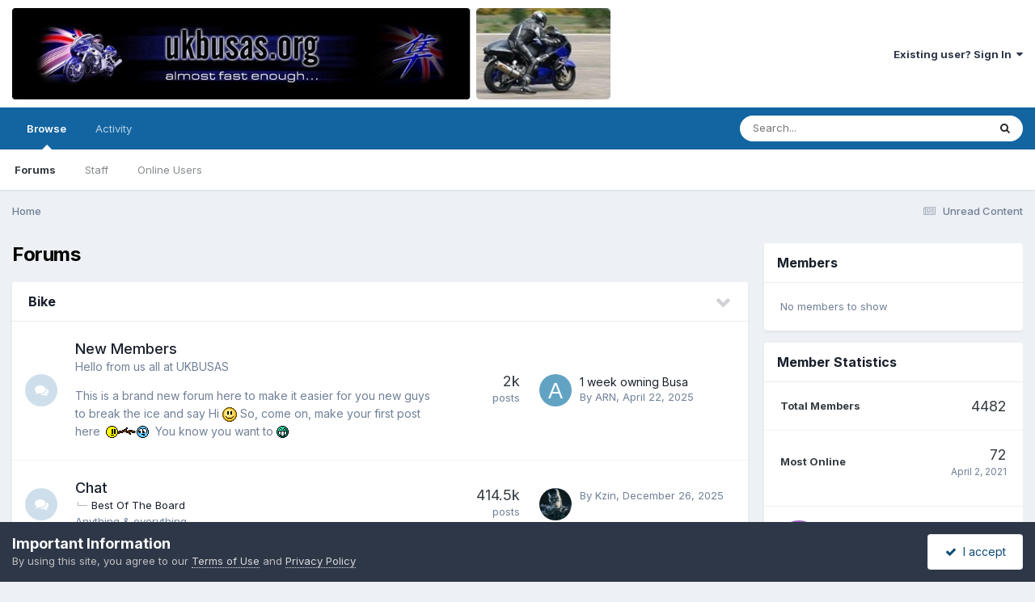

--- FILE ---
content_type: text/html;charset=UTF-8
request_url: https://ukbusas.co.uk/forum/
body_size: 11941
content:
<!DOCTYPE html>
<html lang="en-US" dir="ltr">
	<head>
		<meta charset="utf-8">
        
		<title>Forums - UKBUSAS</title>
		
		
		
		

	<meta name="viewport" content="width=device-width, initial-scale=1">


	
	


	<meta name="twitter:card" content="summary" />




	
		
			
				<meta property="og:title" content="UKBUSAS">
			
		
	

	
		
			
				<meta property="og:type" content="website">
			
		
	

	
		
			
				<meta property="og:url" content="https://ukbusas.co.uk/forum/index.php">
			
		
	

	
		
			
				<meta property="og:site_name" content="UKBUSAS">
			
		
	

	
		
			
				<meta property="og:locale" content="en_UK">
			
		
	

	
		
			
				<meta name="keywords" content="forum, hayabusa forum, elvington, ukbusas, gsxr 1300, gsxr1300, gsx1300r, gsx 1300r, hayabusa, busa, busas, gen 2, gen 1, gen II, ">
			
		
	


	
		<link rel="canonical" href="https://ukbusas.co.uk/forum/index.php" />
	





<link rel="manifest" href="https://ukbusas.co.uk/forum/index.php?/manifest.webmanifest/">
<meta name="msapplication-config" content="https://ukbusas.co.uk/forum/index.php?/browserconfig.xml/">
<meta name="msapplication-starturl" content="/">
<meta name="application-name" content="UKBUSAS">
<meta name="apple-mobile-web-app-title" content="UKBUSAS">

	<meta name="theme-color" content="#ffffff">






	

	
		
			<link rel="icon" sizes="36x36" href="https://ukbusas.co.uk/forum/uploads/monthly_2020_09/android-chrome-36x36.png?v=1736295867">
		
	

	
		
			<link rel="icon" sizes="48x48" href="https://ukbusas.co.uk/forum/uploads/monthly_2020_09/android-chrome-48x48.png?v=1736295867">
		
	

	
		
			<link rel="icon" sizes="72x72" href="https://ukbusas.co.uk/forum/uploads/monthly_2020_09/android-chrome-72x72.png?v=1736295867">
		
	

	
		
			<link rel="icon" sizes="96x96" href="https://ukbusas.co.uk/forum/uploads/monthly_2020_09/android-chrome-96x96.png?v=1736295867">
		
	

	
		
			<link rel="icon" sizes="144x144" href="https://ukbusas.co.uk/forum/uploads/monthly_2020_09/android-chrome-144x144.png?v=1736295867">
		
	

	
		
			<link rel="icon" sizes="192x192" href="https://ukbusas.co.uk/forum/uploads/monthly_2020_09/android-chrome-192x192.png?v=1736295867">
		
	

	
		
			<link rel="icon" sizes="256x256" href="https://ukbusas.co.uk/forum/uploads/monthly_2020_09/android-chrome-256x256.png?v=1736295867">
		
	

	
		
			<link rel="icon" sizes="384x384" href="https://ukbusas.co.uk/forum/uploads/monthly_2020_09/android-chrome-384x384.png?v=1736295867">
		
	

	
		
			<link rel="icon" sizes="512x512" href="https://ukbusas.co.uk/forum/uploads/monthly_2020_09/android-chrome-512x512.png?v=1736295867">
		
	

	
		
			<meta name="msapplication-square70x70logo" content="https://ukbusas.co.uk/forum/uploads/monthly_2020_09/msapplication-square70x70logo.png?v=1736295867"/>
		
	

	
		
			<meta name="msapplication-TileImage" content="https://ukbusas.co.uk/forum/uploads/monthly_2020_09/msapplication-TileImage.png?v=1736295867"/>
		
	

	
		
			<meta name="msapplication-square150x150logo" content="https://ukbusas.co.uk/forum/uploads/monthly_2020_09/msapplication-square150x150logo.png?v=1736295867"/>
		
	

	
		
			<meta name="msapplication-wide310x150logo" content="https://ukbusas.co.uk/forum/uploads/monthly_2020_09/msapplication-wide310x150logo.png?v=1736295867"/>
		
	

	
		
			<meta name="msapplication-square310x310logo" content="https://ukbusas.co.uk/forum/uploads/monthly_2020_09/msapplication-square310x310logo.png?v=1736295867"/>
		
	

	
		
			
				<link rel="apple-touch-icon" href="https://ukbusas.co.uk/forum/uploads/monthly_2020_09/apple-touch-icon-57x57.png?v=1736295867">
			
		
	

	
		
			
				<link rel="apple-touch-icon" sizes="60x60" href="https://ukbusas.co.uk/forum/uploads/monthly_2020_09/apple-touch-icon-60x60.png?v=1736295867">
			
		
	

	
		
			
				<link rel="apple-touch-icon" sizes="72x72" href="https://ukbusas.co.uk/forum/uploads/monthly_2020_09/apple-touch-icon-72x72.png?v=1736295867">
			
		
	

	
		
			
				<link rel="apple-touch-icon" sizes="76x76" href="https://ukbusas.co.uk/forum/uploads/monthly_2020_09/apple-touch-icon-76x76.png?v=1736295867">
			
		
	

	
		
			
				<link rel="apple-touch-icon" sizes="114x114" href="https://ukbusas.co.uk/forum/uploads/monthly_2020_09/apple-touch-icon-114x114.png?v=1736295867">
			
		
	

	
		
			
				<link rel="apple-touch-icon" sizes="120x120" href="https://ukbusas.co.uk/forum/uploads/monthly_2020_09/apple-touch-icon-120x120.png?v=1736295867">
			
		
	

	
		
			
				<link rel="apple-touch-icon" sizes="144x144" href="https://ukbusas.co.uk/forum/uploads/monthly_2020_09/apple-touch-icon-144x144.png?v=1736295867">
			
		
	

	
		
			
				<link rel="apple-touch-icon" sizes="152x152" href="https://ukbusas.co.uk/forum/uploads/monthly_2020_09/apple-touch-icon-152x152.png?v=1736295867">
			
		
	

	
		
			
				<link rel="apple-touch-icon" sizes="180x180" href="https://ukbusas.co.uk/forum/uploads/monthly_2020_09/apple-touch-icon-180x180.png?v=1736295867">
			
		
	





<link rel="preload" href="//ukbusas.co.uk/forum/applications/core/interface/font/fontawesome-webfont.woff2?v=4.7.0" as="font" crossorigin="anonymous">
		


	<link rel="preconnect" href="https://fonts.googleapis.com">
	<link rel="preconnect" href="https://fonts.gstatic.com" crossorigin>
	
		<link href="https://fonts.googleapis.com/css2?family=Inter:wght@300;400;500;600;700&display=swap" rel="stylesheet">
	



	<link rel='stylesheet' href='https://ukbusas.co.uk/forum/uploads/css_built_12/341e4a57816af3ba440d891ca87450ff_framework.css?v=874bff19f21736296063' media='all'>

	<link rel='stylesheet' href='https://ukbusas.co.uk/forum/uploads/css_built_12/05e81b71abe4f22d6eb8d1a929494829_responsive.css?v=874bff19f21736296063' media='all'>

	<link rel='stylesheet' href='https://ukbusas.co.uk/forum/uploads/css_built_12/90eb5adf50a8c640f633d47fd7eb1778_core.css?v=874bff19f21736296063' media='all'>

	<link rel='stylesheet' href='https://ukbusas.co.uk/forum/uploads/css_built_12/5a0da001ccc2200dc5625c3f3934497d_core_responsive.css?v=874bff19f21736296063' media='all'>

	<link rel='stylesheet' href='https://ukbusas.co.uk/forum/uploads/css_built_12/62e269ced0fdab7e30e026f1d30ae516_forums.css?v=874bff19f21736296063' media='all'>

	<link rel='stylesheet' href='https://ukbusas.co.uk/forum/uploads/css_built_12/76e62c573090645fb99a15a363d8620e_forums_responsive.css?v=874bff19f21736296063' media='all'>

	<link rel='stylesheet' href='https://ukbusas.co.uk/forum/uploads/css_built_12/51a672ecd6862df2c2f1969522683ee9_calendar.css?v=874bff19f21736296063' media='all'>





<link rel='stylesheet' href='https://ukbusas.co.uk/forum/uploads/css_built_12/258adbb6e4f3e83cd3b355f84e3fa002_custom.css?v=874bff19f21736296063' media='all'>




		
		

	
	<link rel='shortcut icon' href='https://ukbusas.co.uk/forum/uploads/monthly_2020_03/favicon.ico' type="image/x-icon">

	</head>
	<body class='ipsApp ipsApp_front ipsJS_none ipsClearfix' data-controller='core.front.core.app' data-message="" data-pageApp='forums' data-pageLocation='front' data-pageModule='forums' data-pageController='index'   >
		
        

        

		<a href='#ipsLayout_mainArea' class='ipsHide' title='Go to main content on this page' accesskey='m'>Jump to content</a>
		





		<div id='ipsLayout_header' class='ipsClearfix'>
			<header>
				<div class='ipsLayout_container'>
					


<a href='https://ukbusas.co.uk/forum/' id='elLogo' accesskey='1'><img src="https://ukbusas.co.uk/forum/uploads/monthly_2023_06/banner-light.jpg.871acdf5f296fd9f4c7c97d73ae5eb74.jpg" alt='UKBUSAS'></a>

					
						

	<ul id='elUserNav' class='ipsList_inline cSignedOut ipsResponsive_showDesktop'>
		
        
		
        
        
            
            <li id='elSignInLink'>
                <a href='https://ukbusas.co.uk/forum/index.php?/login/' data-ipsMenu-closeOnClick="false" data-ipsMenu id='elUserSignIn'>
                    Existing user? Sign In &nbsp;<i class='fa fa-caret-down'></i>
                </a>
                
<div id='elUserSignIn_menu' class='ipsMenu ipsMenu_auto ipsHide'>
	<form accept-charset='utf-8' method='post' action='https://ukbusas.co.uk/forum/index.php?/login/'>
		<input type="hidden" name="csrfKey" value="488fb4490bb7522ff804bc52e8c8f2d4">
		<input type="hidden" name="ref" value="aHR0cHM6Ly91a2J1c2FzLmNvLnVrL2ZvcnVtLw==">
		<div data-role="loginForm">
			
			
			
				
<div class="ipsPad ipsForm ipsForm_vertical">
	<h4 class="ipsType_sectionHead">Sign In</h4>
	<br><br>
	<ul class='ipsList_reset'>
		<li class="ipsFieldRow ipsFieldRow_noLabel ipsFieldRow_fullWidth">
			
			
				<input type="text" placeholder="Display Name or Email Address" name="auth" autocomplete="email">
			
		</li>
		<li class="ipsFieldRow ipsFieldRow_noLabel ipsFieldRow_fullWidth">
			<input type="password" placeholder="Password" name="password" autocomplete="current-password">
		</li>
		<li class="ipsFieldRow ipsFieldRow_checkbox ipsClearfix">
			<span class="ipsCustomInput">
				<input type="checkbox" name="remember_me" id="remember_me_checkbox" value="1" checked aria-checked="true">
				<span></span>
			</span>
			<div class="ipsFieldRow_content">
				<label class="ipsFieldRow_label" for="remember_me_checkbox">Remember me</label>
				<span class="ipsFieldRow_desc">Not recommended on shared computers</span>
			</div>
		</li>
		<li class="ipsFieldRow ipsFieldRow_fullWidth">
			<button type="submit" name="_processLogin" value="usernamepassword" class="ipsButton ipsButton_primary ipsButton_small" id="elSignIn_submit">Sign In</button>
			
				<p class="ipsType_right ipsType_small">
					
						<a href='https://ukbusas.co.uk/forum/index.php?/lostpassword/' data-ipsDialog data-ipsDialog-title='Forgot your password?'>
					
					Forgot your password?</a>
				</p>
			
		</li>
	</ul>
</div>
			
		</div>
	</form>
</div>
            </li>
            
        
		
	</ul>

						
<ul class='ipsMobileHamburger ipsList_reset ipsResponsive_hideDesktop'>
	<li data-ipsDrawer data-ipsDrawer-drawerElem='#elMobileDrawer'>
		<a href='#' >
			
			
				
			
			
			
			<i class='fa fa-navicon'></i>
		</a>
	</li>
</ul>
					
				</div>
			</header>
			

	<nav data-controller='core.front.core.navBar' class=' ipsResponsive_showDesktop'>
		<div class='ipsNavBar_primary ipsLayout_container '>
			<ul data-role="primaryNavBar" class='ipsClearfix'>
				


	
		
		
			
		
		<li class='ipsNavBar_active' data-active id='elNavSecondary_1' data-role="navBarItem" data-navApp="core" data-navExt="CustomItem">
			
			
				<a href="https://ukbusas.co.uk/forum/"  data-navItem-id="1" data-navDefault>
					Browse<span class='ipsNavBar_active__identifier'></span>
				</a>
			
			
				<ul class='ipsNavBar_secondary ' data-role='secondaryNavBar'>
					


	
	

	
		
		
			
		
		<li class='ipsNavBar_active' data-active id='elNavSecondary_10' data-role="navBarItem" data-navApp="forums" data-navExt="Forums">
			
			
				<a href="https://ukbusas.co.uk/forum/index.php"  data-navItem-id="10" data-navDefault>
					Forums<span class='ipsNavBar_active__identifier'></span>
				</a>
			
			
		</li>
	
	

	
	

	
	

	
		
		
		<li  id='elNavSecondary_13' data-role="navBarItem" data-navApp="core" data-navExt="StaffDirectory">
			
			
				<a href="https://ukbusas.co.uk/forum/index.php?/staff/"  data-navItem-id="13" >
					Staff<span class='ipsNavBar_active__identifier'></span>
				</a>
			
			
		</li>
	
	

	
		
		
		<li  id='elNavSecondary_14' data-role="navBarItem" data-navApp="core" data-navExt="OnlineUsers">
			
			
				<a href="https://ukbusas.co.uk/forum/index.php?/online/"  data-navItem-id="14" >
					Online Users<span class='ipsNavBar_active__identifier'></span>
				</a>
			
			
		</li>
	
	

	
	

					<li class='ipsHide' id='elNavigationMore_1' data-role='navMore'>
						<a href='#' data-ipsMenu data-ipsMenu-appendTo='#elNavigationMore_1' id='elNavigationMore_1_dropdown'>More <i class='fa fa-caret-down'></i></a>
						<ul class='ipsHide ipsMenu ipsMenu_auto' id='elNavigationMore_1_dropdown_menu' data-role='moreDropdown'></ul>
					</li>
				</ul>
			
		</li>
	
	

	
		
		
		<li  id='elNavSecondary_2' data-role="navBarItem" data-navApp="core" data-navExt="CustomItem">
			
			
				<a href="https://ukbusas.co.uk/forum/index.php?/discover/"  data-navItem-id="2" >
					Activity<span class='ipsNavBar_active__identifier'></span>
				</a>
			
			
				<ul class='ipsNavBar_secondary ipsHide' data-role='secondaryNavBar'>
					


	
		
		
		<li  id='elNavSecondary_4' data-role="navBarItem" data-navApp="core" data-navExt="AllActivity">
			
			
				<a href="https://ukbusas.co.uk/forum/index.php?/discover/"  data-navItem-id="4" >
					All Activity<span class='ipsNavBar_active__identifier'></span>
				</a>
			
			
		</li>
	
	

	
		
		
		<li  id='elNavSecondary_5' data-role="navBarItem" data-navApp="core" data-navExt="YourActivityStreams">
			
			
				<a href="#" id="elNavigation_5" data-ipsMenu data-ipsMenu-appendTo='#elNavSecondary_2' data-ipsMenu-activeClass='ipsNavActive_menu' data-navItem-id="5" >
					My Activity Streams <i class="fa fa-caret-down"></i><span class='ipsNavBar_active__identifier'></span>
				</a>
				<ul id="elNavigation_5_menu" class="ipsMenu ipsMenu_auto ipsHide">
					

	
		
			<li class='ipsMenu_item' data-streamid='1'>
				<a href='https://ukbusas.co.uk/forum/index.php?/discover/unread/' >
					Unread Content
				</a>
			</li>
		
	

				</ul>
			
			
		</li>
	
	

	
	

	
	

	
		
		
		<li  id='elNavSecondary_8' data-role="navBarItem" data-navApp="core" data-navExt="Search">
			
			
				<a href="https://ukbusas.co.uk/forum/index.php?/search/"  data-navItem-id="8" >
					Search<span class='ipsNavBar_active__identifier'></span>
				</a>
			
			
		</li>
	
	

	
	

					<li class='ipsHide' id='elNavigationMore_2' data-role='navMore'>
						<a href='#' data-ipsMenu data-ipsMenu-appendTo='#elNavigationMore_2' id='elNavigationMore_2_dropdown'>More <i class='fa fa-caret-down'></i></a>
						<ul class='ipsHide ipsMenu ipsMenu_auto' id='elNavigationMore_2_dropdown_menu' data-role='moreDropdown'></ul>
					</li>
				</ul>
			
		</li>
	
	

	
	

				<li class='ipsHide' id='elNavigationMore' data-role='navMore'>
					<a href='#' data-ipsMenu data-ipsMenu-appendTo='#elNavigationMore' id='elNavigationMore_dropdown'>More</a>
					<ul class='ipsNavBar_secondary ipsHide' data-role='secondaryNavBar'>
						<li class='ipsHide' id='elNavigationMore_more' data-role='navMore'>
							<a href='#' data-ipsMenu data-ipsMenu-appendTo='#elNavigationMore_more' id='elNavigationMore_more_dropdown'>More <i class='fa fa-caret-down'></i></a>
							<ul class='ipsHide ipsMenu ipsMenu_auto' id='elNavigationMore_more_dropdown_menu' data-role='moreDropdown'></ul>
						</li>
					</ul>
				</li>
			</ul>
			

	<div id="elSearchWrapper">
		<div id='elSearch' data-controller="core.front.core.quickSearch">
			<form accept-charset='utf-8' action='//ukbusas.co.uk/forum/index.php?/search/&amp;do=quicksearch' method='post'>
                <input type='search' id='elSearchField' placeholder='Search...' name='q' autocomplete='off' aria-label='Search'>
                <details class='cSearchFilter'>
                    <summary class='cSearchFilter__text'></summary>
                    <ul class='cSearchFilter__menu'>
                        
                        <li><label><input type="radio" name="type" value="all"  checked><span class='cSearchFilter__menuText'>Everywhere</span></label></li>
                        
                        
                            <li><label><input type="radio" name="type" value="core_statuses_status"><span class='cSearchFilter__menuText'>Status Updates</span></label></li>
                        
                            <li><label><input type="radio" name="type" value="forums_topic"><span class='cSearchFilter__menuText'>Topics</span></label></li>
                        
                            <li><label><input type="radio" name="type" value="core_members"><span class='cSearchFilter__menuText'>Members</span></label></li>
                        
                    </ul>
                </details>
				<button class='cSearchSubmit' type="submit" aria-label='Search'><i class="fa fa-search"></i></button>
			</form>
		</div>
	</div>

		</div>
	</nav>

			
<ul id='elMobileNav' class='ipsResponsive_hideDesktop' data-controller='core.front.core.mobileNav'>
	
	
	
	<li >
		<a data-action="defaultStream" href='https://ukbusas.co.uk/forum/index.php?/discover/unread/'><i class="fa fa-newspaper-o" aria-hidden="true"></i></a>
	</li>

	

	
		<li class='ipsJS_show'>
			<a href='https://ukbusas.co.uk/forum/index.php?/search/'><i class='fa fa-search'></i></a>
		</li>
	
</ul>
		</div>
		<main id='ipsLayout_body' class='ipsLayout_container'>
			<div id='ipsLayout_contentArea'>
				<div id='ipsLayout_contentWrapper'>
					
<nav class='ipsBreadcrumb ipsBreadcrumb_top ipsFaded_withHover'>
	

	<ul class='ipsList_inline ipsPos_right'>
		
		<li >
			<a data-action="defaultStream" class='ipsType_light '  href='https://ukbusas.co.uk/forum/index.php?/discover/unread/'><i class="fa fa-newspaper-o" aria-hidden="true"></i> <span>Unread Content</span></a>
		</li>
		
	</ul>

	<ul data-role="breadcrumbList">
		<li>
			<a title="Home" href='https://ukbusas.co.uk/forum/'>
				<span>Home</span>
			</a>
		</li>
		
		
	</ul>
</nav>
					
					<div id='ipsLayout_mainArea'>
						
						
						
						

	




						

<div class='ipsPageHeader ipsClearfix ipsMargin_bottom cForumHeader ipsHeaderButtons ipsFlex ipsFlex-ai:center ipsFlex-jc:between'>
	<h1 class='ipsType_pageTitle ipsFlex-flex:11 ipsType_break'>
		Forums
	</h1>
	
</div>
<ul class="ipsToolList ipsToolList_horizontal ipsResponsive_hideDesktop ipsResponsive_hideTablet ipsResponsive_block ipsClearfix">
	





</ul>

<section>
	<ol class='ipsList_reset cForumList' data-controller='core.global.core.table, forums.front.forum.forumList' data-baseURL=''>
		
			
			<li data-categoryID='9' class='cForumRow ipsBox ipsSpacer_bottom ipsResponsive_pull'>
				<h2 class="ipsType_sectionTitle ipsType_reset cForumTitle">
					<a href='#' class='ipsPos_right ipsJS_show ipsType_noUnderline cForumToggle' data-action='toggleCategory' data-ipsTooltip title='Toggle this category'></a>
					<a href='https://ukbusas.co.uk/forum/index.php?/forum/9-bike/'>Bike</a>
				</h2>
				
					<ol class="ipsDataList ipsDataList_large ipsDataList_zebra" data-role="forums">
						
							



	<li class="cForumRow ipsDataItem ipsDataItem_responsivePhoto  ipsClearfix" data-forumID="88">
		<div class="ipsDataItem_icon ipsDataItem_category">
			
			
			
				
					
						<span class='ipsItemStatus ipsItemStatus_large cForumIcon_normal ipsItemStatus_read' 



>
							<i class="fa fa-comments"></i>
						</span>
					
				
			
		</div>
		<div class="ipsDataItem_main">
			<h4 class="ipsDataItem_title ipsType_break">
				
					<a href="https://ukbusas.co.uk/forum/index.php?/forum/88-new-members/">New Members</a>
				
				
			</h4>
			
			
				



<div class='ipsType_richText ipsDataItem_meta ipsContained' data-controller='core.front.core.lightboxedImages' >
<p style="font-size:14px; text-align:start">
	Hello from us all at UKBUSAS
</p>

<p style="font-size:14px; text-align:start">
	This is a brand new forum here to make it easier for you new guys to break the ice and say Hi<span> </span><img alt=":)" data-emoticon="true" loading="lazy" src="https://ukbusas.co.uk/forum/uploads/emoticons/default_mh%20(1).gif" title=":)"> <span>So, come on, make your first post here<span> </span><img alt=":poke:" data-emoticon="true" loading="lazy" src="https://ukbusas.co.uk/forum/uploads/emoticons/default_1poke.gif" title=":poke:"> You know you want to<span> <img alt=":D" data-emoticon="true" loading="lazy" src="https://ukbusas.co.uk/forum/uploads/emoticons/default_icon_mrgreen.gif" title=":D"></span></span>
</p>

</div>

			
		</div>
		
			<div class="ipsDataItem_stats ipsDataItem_statsLarge">
				
					<dl>
						
						<dt class="ipsDataItem_stats_number">2k</dt>
						<dd class="ipsDataItem_stats_type ipsType_light"> posts</dd>
					</dl>
				
				
			</div>
			<ul class="ipsDataItem_lastPoster ipsDataItem_withPhoto">
				
					<li>


	<a href="https://ukbusas.co.uk/forum/index.php?/profile/9402-arn/" rel="nofollow" data-ipsHover data-ipsHover-width="370" data-ipsHover-target="https://ukbusas.co.uk/forum/index.php?/profile/9402-arn/&amp;do=hovercard" class="ipsUserPhoto ipsUserPhoto_tiny" title="Go to ARN's profile">
		<img src='data:image/svg+xml,%3Csvg%20xmlns%3D%22http%3A%2F%2Fwww.w3.org%2F2000%2Fsvg%22%20viewBox%3D%220%200%201024%201024%22%20style%3D%22background%3A%2362a3c4%22%3E%3Cg%3E%3Ctext%20text-anchor%3D%22middle%22%20dy%3D%22.35em%22%20x%3D%22512%22%20y%3D%22512%22%20fill%3D%22%23ffffff%22%20font-size%3D%22700%22%20font-family%3D%22-apple-system%2C%20BlinkMacSystemFont%2C%20Roboto%2C%20Helvetica%2C%20Arial%2C%20sans-serif%22%3EA%3C%2Ftext%3E%3C%2Fg%3E%3C%2Fsvg%3E' alt='ARN' loading="lazy">
	</a>
</li>
					<li class='ipsDataItem_lastPoster__title'><a href="https://ukbusas.co.uk/forum/index.php?/topic/349586-1-week-owning-busa/" title='1 week owning Busa'>1 week owning Busa</a></li>
					<li class='ipsType_light ipsType_blendLinks'>
						
							By 


<a href='https://ukbusas.co.uk/forum/index.php?/profile/9402-arn/' rel="nofollow" data-ipsHover data-ipsHover-width='370' data-ipsHover-target='https://ukbusas.co.uk/forum/index.php?/profile/9402-arn/&amp;do=hovercard&amp;referrer=https%253A%252F%252Fukbusas.co.uk%252Fforum%252F' title="Go to ARN's profile" class="ipsType_break">ARN</a>, 
						
						
							<a href='https://ukbusas.co.uk/forum/index.php?/topic/349586-1-week-owning-busa/' title='Go to last post'><time datetime='2025-04-22T14:28:48Z' title='04/22/25 02:28  PM' data-short='Apr 22'>April 22, 2025</time></a>
						
					</li>
				
			</ul>	
		
		
	</li>

						
							



	<li class="cForumRow ipsDataItem ipsDataItem_responsivePhoto  ipsClearfix" data-forumID="1">
		<div class="ipsDataItem_icon ipsDataItem_category">
			
			
			
				
					
						<span class='ipsItemStatus ipsItemStatus_large cForumIcon_normal ipsItemStatus_read' 



>
							<i class="fa fa-comments"></i>
						</span>
					
				
			
		</div>
		<div class="ipsDataItem_main">
			<h4 class="ipsDataItem_title ipsType_break">
				
					<a href="https://ukbusas.co.uk/forum/index.php?/forum/1-chat/">Chat</a>
				
				
			</h4>
			
				<ul class="ipsDataItem_subList ipsList_inline">
					
						<li class="">
							<a href="https://ukbusas.co.uk/forum/index.php?/forum/86-best-of-the-board/">Best Of The Board</a>
						</li>
					
				</ul>
			
			
				



<div class='ipsType_richText ipsDataItem_meta ipsContained' data-controller='core.front.core.lightboxedImages' >
<p>
	Anything &amp; everything
</p>
</div>

			
		</div>
		
			<div class="ipsDataItem_stats ipsDataItem_statsLarge">
				
					<dl>
						
						<dt class="ipsDataItem_stats_number">414.5k</dt>
						<dd class="ipsDataItem_stats_type ipsType_light"> posts</dd>
					</dl>
				
				
			</div>
			<ul class="ipsDataItem_lastPoster ipsDataItem_withPhoto">
				
					<li>


	<a href="https://ukbusas.co.uk/forum/index.php?/profile/1049-kzin/" rel="nofollow" data-ipsHover data-ipsHover-width="370" data-ipsHover-target="https://ukbusas.co.uk/forum/index.php?/profile/1049-kzin/&amp;do=hovercard" class="ipsUserPhoto ipsUserPhoto_tiny" title="Go to Kzin's profile">
		<img src='https://ukbusas.co.uk/forum/uploads/monthly_2021_07/av-1049.thumb.jpg.2ba14e52b4aa5047f6c0eec3f6288154.jpg' alt='Kzin' loading="lazy">
	</a>
</li>
					
					<li class='ipsType_light ipsType_blendLinks'>
						
							By 


<a href='https://ukbusas.co.uk/forum/index.php?/profile/1049-kzin/' rel="nofollow" data-ipsHover data-ipsHover-width='370' data-ipsHover-target='https://ukbusas.co.uk/forum/index.php?/profile/1049-kzin/&amp;do=hovercard&amp;referrer=https%253A%252F%252Fukbusas.co.uk%252Fforum%252F' title="Go to Kzin's profile" class="ipsType_break">Kzin</a>, 
						
						
							<time datetime='2025-12-26T12:15:58Z' title='12/26/25 12:15  PM' data-short='Dec 26'>December 26, 2025</time>
						
					</li>
				
			</ul>	
		
		
	</li>

						
							



	<li class="cForumRow ipsDataItem ipsDataItem_responsivePhoto  ipsClearfix" data-forumID="8">
		<div class="ipsDataItem_icon ipsDataItem_category">
			
			
			
				
					
						<span class='ipsItemStatus ipsItemStatus_large cForumIcon_normal ipsItemStatus_read' 



>
							<i class="fa fa-comments"></i>
						</span>
					
				
			
		</div>
		<div class="ipsDataItem_main">
			<h4 class="ipsDataItem_title ipsType_break">
				
					<a href="https://ukbusas.co.uk/forum/index.php?/forum/8-meetings-events/">Meetings &amp; Events</a>
				
				
			</h4>
			
			
				



<div class='ipsType_richText ipsDataItem_meta ipsContained' data-controller='core.front.core.lightboxedImages' >
<p>
	Where are we going? Check the Calendar for quick reference. 
</p>
</div>

			
		</div>
		
			<div class="ipsDataItem_stats ipsDataItem_statsLarge">
				
					<dl>
						
						<dt class="ipsDataItem_stats_number">32.5k</dt>
						<dd class="ipsDataItem_stats_type ipsType_light"> posts</dd>
					</dl>
				
				
			</div>
			<ul class="ipsDataItem_lastPoster ipsDataItem_withPhoto">
				
					<li>


	<a href="https://ukbusas.co.uk/forum/index.php?/profile/2141-mark3evo/" rel="nofollow" data-ipsHover data-ipsHover-width="370" data-ipsHover-target="https://ukbusas.co.uk/forum/index.php?/profile/2141-mark3evo/&amp;do=hovercard" class="ipsUserPhoto ipsUserPhoto_tiny" title="Go to mark3evo's profile">
		<img src='https://ukbusas.co.uk/forum/uploads/monthly_2023_12/C1E38087-8935-471F-852A-A1040F5F2292.thumb.jpeg.386478b7f6d724467788d1854e9be47c.jpeg' alt='mark3evo' loading="lazy">
	</a>
</li>
					
					<li class='ipsType_light ipsType_blendLinks'>
						
							By 


<a href='https://ukbusas.co.uk/forum/index.php?/profile/2141-mark3evo/' rel="nofollow" data-ipsHover data-ipsHover-width='370' data-ipsHover-target='https://ukbusas.co.uk/forum/index.php?/profile/2141-mark3evo/&amp;do=hovercard&amp;referrer=https%253A%252F%252Fukbusas.co.uk%252Fforum%252F' title="Go to mark3evo's profile" class="ipsType_break">mark3evo</a>, 
						
						
							<time datetime='2025-10-05T08:53:17Z' title='10/05/25 08:53  AM' data-short='Oct 5'>October 5, 2025</time>
						
					</li>
				
			</ul>	
		
		
	</li>

						
							



	<li class="cForumRow ipsDataItem ipsDataItem_responsivePhoto  ipsClearfix" data-forumID="75">
		<div class="ipsDataItem_icon ipsDataItem_category">
			
			
			
				
					
						<span class='ipsItemStatus ipsItemStatus_large cForumIcon_normal ipsItemStatus_read' 



>
							<i class="fa fa-comments"></i>
						</span>
					
				
			
		</div>
		<div class="ipsDataItem_main">
			<h4 class="ipsDataItem_title ipsType_break">
				
					<a href="https://ukbusas.co.uk/forum/index.php?/forum/75-racing/">Racing</a>
				
				
			</h4>
			
				<ul class="ipsDataItem_subList ipsList_inline">
					
						<li class="">
							<a href="https://ukbusas.co.uk/forum/index.php?/forum/21-woodbridge/">Woodbridge</a>
						</li>
					
						<li class="">
							<a href="https://ukbusas.co.uk/forum/index.php?/forum/87-elvington/">Elvington</a>
						</li>
					
				</ul>
			
			
				



<div class='ipsType_richText ipsDataItem_meta ipsContained' data-controller='core.front.core.lightboxedImages' >
<p>
	Drag racing, track days, flyers. Events also in calendar.
</p>
</div>

			
		</div>
		
			<div class="ipsDataItem_stats ipsDataItem_statsLarge">
				
					<dl>
						
						<dt class="ipsDataItem_stats_number">35.9k</dt>
						<dd class="ipsDataItem_stats_type ipsType_light"> posts</dd>
					</dl>
				
				
			</div>
			<ul class="ipsDataItem_lastPoster ipsDataItem_withPhoto">
				
					<li>


	<a href="https://ukbusas.co.uk/forum/index.php?/profile/2141-mark3evo/" rel="nofollow" data-ipsHover data-ipsHover-width="370" data-ipsHover-target="https://ukbusas.co.uk/forum/index.php?/profile/2141-mark3evo/&amp;do=hovercard" class="ipsUserPhoto ipsUserPhoto_tiny" title="Go to mark3evo's profile">
		<img src='https://ukbusas.co.uk/forum/uploads/monthly_2023_12/C1E38087-8935-471F-852A-A1040F5F2292.thumb.jpeg.386478b7f6d724467788d1854e9be47c.jpeg' alt='mark3evo' loading="lazy">
	</a>
</li>
					
					<li class='ipsType_light ipsType_blendLinks'>
						
							By 


<a href='https://ukbusas.co.uk/forum/index.php?/profile/2141-mark3evo/' rel="nofollow" data-ipsHover data-ipsHover-width='370' data-ipsHover-target='https://ukbusas.co.uk/forum/index.php?/profile/2141-mark3evo/&amp;do=hovercard&amp;referrer=https%253A%252F%252Fukbusas.co.uk%252Fforum%252F' title="Go to mark3evo's profile" class="ipsType_break">mark3evo</a>, 
						
						
							<time datetime='2025-05-26T18:42:52Z' title='05/26/25 06:42  PM' data-short='May 26'>May 26, 2025</time>
						
					</li>
				
			</ul>	
		
		
	</li>

						
					</ol>
				
			</li>
			
		
			
			<li data-categoryID='10' class='cForumRow ipsBox ipsSpacer_bottom ipsResponsive_pull'>
				<h2 class="ipsType_sectionTitle ipsType_reset cForumTitle">
					<a href='#' class='ipsPos_right ipsJS_show ipsType_noUnderline cForumToggle' data-action='toggleCategory' data-ipsTooltip title='Toggle this category'></a>
					<a href='https://ukbusas.co.uk/forum/index.php?/forum/10-tech/'>Tech</a>
				</h2>
				
					<ol class="ipsDataList ipsDataList_large ipsDataList_zebra" data-role="forums">
						
							



	<li class="cForumRow ipsDataItem ipsDataItem_responsivePhoto  ipsClearfix" data-forumID="7">
		<div class="ipsDataItem_icon ipsDataItem_category">
			
			
			
				
					
						<span class='ipsItemStatus ipsItemStatus_large cForumIcon_normal ipsItemStatus_read' 



>
							<i class="fa fa-comments"></i>
						</span>
					
				
			
		</div>
		<div class="ipsDataItem_main">
			<h4 class="ipsDataItem_title ipsType_break">
				
					<a href="https://ukbusas.co.uk/forum/index.php?/forum/7-technical-help/">Technical Help</a>
				
				
			</h4>
			
				<ul class="ipsDataItem_subList ipsList_inline">
					
						<li class="">
							<a href="https://ukbusas.co.uk/forum/index.php?/forum/79-fuelling-problems-amp-solutions/">Fuelling Problems &amp; Solutions</a>
						</li>
					
				</ul>
			
			
				



<div class='ipsType_richText ipsDataItem_meta ipsContained' data-controller='core.front.core.lightboxedImages' >
<p>
	What have you done to it now...
</p>
</div>

			
		</div>
		
			<div class="ipsDataItem_stats ipsDataItem_statsLarge">
				
					<dl>
						
						<dt class="ipsDataItem_stats_number">46.2k</dt>
						<dd class="ipsDataItem_stats_type ipsType_light"> posts</dd>
					</dl>
				
				
			</div>
			<ul class="ipsDataItem_lastPoster ipsDataItem_withPhoto">
				
					<li>


	<a href="https://ukbusas.co.uk/forum/index.php?/profile/7191-hmm/" rel="nofollow" data-ipsHover data-ipsHover-width="370" data-ipsHover-target="https://ukbusas.co.uk/forum/index.php?/profile/7191-hmm/&amp;do=hovercard" class="ipsUserPhoto ipsUserPhoto_tiny" title="Go to hmm's profile">
		<img src='https://ukbusas.co.uk/forum/uploads/profile/photo-thumb-7191.jpg' alt='hmm' loading="lazy">
	</a>
</li>
					
					<li class='ipsType_light ipsType_blendLinks'>
						
							By 


<a href='https://ukbusas.co.uk/forum/index.php?/profile/7191-hmm/' rel="nofollow" data-ipsHover data-ipsHover-width='370' data-ipsHover-target='https://ukbusas.co.uk/forum/index.php?/profile/7191-hmm/&amp;do=hovercard&amp;referrer=https%253A%252F%252Fukbusas.co.uk%252Fforum%252F' title="Go to hmm's profile" class="ipsType_break">hmm</a>, 
						
						
							<time datetime='2025-08-02T21:26:02Z' title='08/02/25 09:26  PM' data-short='Aug 2'>August 2, 2025</time>
						
					</li>
				
			</ul>	
		
		
	</li>

						
							



	<li class="cForumRow ipsDataItem ipsDataItem_responsivePhoto  ipsClearfix" data-forumID="5">
		<div class="ipsDataItem_icon ipsDataItem_category">
			
			
			
				
					
						<span class='ipsItemStatus ipsItemStatus_large cForumIcon_normal ipsItemStatus_read' 



>
							<i class="fa fa-comments"></i>
						</span>
					
				
			
		</div>
		<div class="ipsDataItem_main">
			<h4 class="ipsDataItem_title ipsType_break">
				
					<a href="https://ukbusas.co.uk/forum/index.php?/forum/5-modifications-accessories/">Modifications &amp; Accessories</a>
				
				
			</h4>
			
			
				



<div class='ipsType_richText ipsDataItem_meta ipsContained' data-controller='core.front.core.lightboxedImages' >
<p>
	Various ways to ruin a perfectly good bike
</p>
</div>

			
		</div>
		
			<div class="ipsDataItem_stats ipsDataItem_statsLarge">
				
					<dl>
						
						<dt class="ipsDataItem_stats_number">22.8k</dt>
						<dd class="ipsDataItem_stats_type ipsType_light"> posts</dd>
					</dl>
				
				
			</div>
			<ul class="ipsDataItem_lastPoster ipsDataItem_withPhoto">
				
					<li>


	<a href="https://ukbusas.co.uk/forum/index.php?/profile/6705-mikas/" rel="nofollow" data-ipsHover data-ipsHover-width="370" data-ipsHover-target="https://ukbusas.co.uk/forum/index.php?/profile/6705-mikas/&amp;do=hovercard" class="ipsUserPhoto ipsUserPhoto_tiny" title="Go to MikaS's profile">
		<img src='https://ukbusas.co.uk/forum/uploads/profile/photo-thumb-6705.jpg' alt='MikaS' loading="lazy">
	</a>
</li>
					
					<li class='ipsType_light ipsType_blendLinks'>
						
							By 


<a href='https://ukbusas.co.uk/forum/index.php?/profile/6705-mikas/' rel="nofollow" data-ipsHover data-ipsHover-width='370' data-ipsHover-target='https://ukbusas.co.uk/forum/index.php?/profile/6705-mikas/&amp;do=hovercard&amp;referrer=https%253A%252F%252Fukbusas.co.uk%252Fforum%252F' title="Go to MikaS's profile" class="ipsType_break">MikaS</a>, 
						
						
							<time datetime='2024-12-17T11:04:31Z' title='12/17/24 11:04  AM' data-short='1 yr'>December 17, 2024</time>
						
					</li>
				
			</ul>	
		
		
	</li>

						
							



	<li class="cForumRow ipsDataItem ipsDataItem_responsivePhoto  ipsClearfix" data-forumID="24">
		<div class="ipsDataItem_icon ipsDataItem_category">
			
			
			
				
					
						<span class='ipsItemStatus ipsItemStatus_large cForumIcon_normal ipsItemStatus_read' 



>
							<i class="fa fa-comments"></i>
						</span>
					
				
			
		</div>
		<div class="ipsDataItem_main">
			<h4 class="ipsDataItem_title ipsType_break">
				
					<a href="https://ukbusas.co.uk/forum/index.php?/forum/24-performance/">Performance</a>
				
				
			</h4>
			
			
				



<div class='ipsType_richText ipsDataItem_meta ipsContained' data-controller='core.front.core.lightboxedImages' >
<p>
	Turbos, N2O, Pipes and PC's
</p>
</div>

			
		</div>
		
			<div class="ipsDataItem_stats ipsDataItem_statsLarge">
				
					<dl>
						
						<dt class="ipsDataItem_stats_number">12k</dt>
						<dd class="ipsDataItem_stats_type ipsType_light"> posts</dd>
					</dl>
				
				
			</div>
			<ul class="ipsDataItem_lastPoster ipsDataItem_withPhoto">
				
					<li>


	<a href="https://ukbusas.co.uk/forum/index.php?/profile/6705-mikas/" rel="nofollow" data-ipsHover data-ipsHover-width="370" data-ipsHover-target="https://ukbusas.co.uk/forum/index.php?/profile/6705-mikas/&amp;do=hovercard" class="ipsUserPhoto ipsUserPhoto_tiny" title="Go to MikaS's profile">
		<img src='https://ukbusas.co.uk/forum/uploads/profile/photo-thumb-6705.jpg' alt='MikaS' loading="lazy">
	</a>
</li>
					
					<li class='ipsType_light ipsType_blendLinks'>
						
							By 


<a href='https://ukbusas.co.uk/forum/index.php?/profile/6705-mikas/' rel="nofollow" data-ipsHover data-ipsHover-width='370' data-ipsHover-target='https://ukbusas.co.uk/forum/index.php?/profile/6705-mikas/&amp;do=hovercard&amp;referrer=https%253A%252F%252Fukbusas.co.uk%252Fforum%252F' title="Go to MikaS's profile" class="ipsType_break">MikaS</a>, 
						
						
							<time datetime='2025-05-13T06:39:01Z' title='05/13/25 06:39  AM' data-short='May 13'>May 13, 2025</time>
						
					</li>
				
			</ul>	
		
		
	</li>

						
							



	<li class="cForumRow ipsDataItem ipsDataItem_responsivePhoto  ipsClearfix" data-forumID="83">
		<div class="ipsDataItem_icon ipsDataItem_category">
			
			
			
				
					
						<span class='ipsItemStatus ipsItemStatus_large cForumIcon_normal ipsItemStatus_read' 



>
							<i class="fa fa-comments"></i>
						</span>
					
				
			
		</div>
		<div class="ipsDataItem_main">
			<h4 class="ipsDataItem_title ipsType_break">
				
					<a href="https://ukbusas.co.uk/forum/index.php?/forum/83-projects/">Projects</a>
				
				
			</h4>
			
			
				



<div class='ipsType_richText ipsDataItem_meta ipsContained' data-controller='core.front.core.lightboxedImages' >
<p>
	Oooh, what's that you're building???
</p>
</div>

			
		</div>
		
			<div class="ipsDataItem_stats ipsDataItem_statsLarge">
				
					<dl>
						
						<dt class="ipsDataItem_stats_number">12.1k</dt>
						<dd class="ipsDataItem_stats_type ipsType_light"> posts</dd>
					</dl>
				
				
			</div>
			<ul class="ipsDataItem_lastPoster ipsDataItem_withPhoto">
				
					<li>


	<a href="https://ukbusas.co.uk/forum/index.php?/profile/2141-mark3evo/" rel="nofollow" data-ipsHover data-ipsHover-width="370" data-ipsHover-target="https://ukbusas.co.uk/forum/index.php?/profile/2141-mark3evo/&amp;do=hovercard" class="ipsUserPhoto ipsUserPhoto_tiny" title="Go to mark3evo's profile">
		<img src='https://ukbusas.co.uk/forum/uploads/monthly_2023_12/C1E38087-8935-471F-852A-A1040F5F2292.thumb.jpeg.386478b7f6d724467788d1854e9be47c.jpeg' alt='mark3evo' loading="lazy">
	</a>
</li>
					
					<li class='ipsType_light ipsType_blendLinks'>
						
							By 


<a href='https://ukbusas.co.uk/forum/index.php?/profile/2141-mark3evo/' rel="nofollow" data-ipsHover data-ipsHover-width='370' data-ipsHover-target='https://ukbusas.co.uk/forum/index.php?/profile/2141-mark3evo/&amp;do=hovercard&amp;referrer=https%253A%252F%252Fukbusas.co.uk%252Fforum%252F' title="Go to mark3evo's profile" class="ipsType_break">mark3evo</a>, 
						
						
							<time datetime='2025-12-25T16:14:41Z' title='12/25/25 04:14  PM' data-short='Dec 25'>December 25, 2025</time>
						
					</li>
				
			</ul>	
		
		
	</li>

						
							



	<li class="cForumRow ipsDataItem ipsDataItem_responsivePhoto  ipsClearfix" data-forumID="78">
		<div class="ipsDataItem_icon ipsDataItem_category">
			
			
			
				
					
						<span class='ipsItemStatus ipsItemStatus_large cForumIcon_normal ipsItemStatus_read' 



>
							<i class="fa fa-comments"></i>
						</span>
					
				
			
		</div>
		<div class="ipsDataItem_main">
			<h4 class="ipsDataItem_title ipsType_break">
				
					<a href="https://ukbusas.co.uk/forum/index.php?/forum/78-gen-2-hayabusa-2008-2018/">Gen 2 Hayabusa (2008  - 2018)</a>
				
				
			</h4>
			
			
				



<div class='ipsType_richText ipsDataItem_meta ipsContained' data-controller='core.front.core.lightboxedImages' >
<p>
	Tech info and mods for the second generation Hayabusa
</p>
</div>

			
		</div>
		
			<div class="ipsDataItem_stats ipsDataItem_statsLarge">
				
					<dl>
						
						<dt class="ipsDataItem_stats_number">6.9k</dt>
						<dd class="ipsDataItem_stats_type ipsType_light"> posts</dd>
					</dl>
				
				
			</div>
			<ul class="ipsDataItem_lastPoster ipsDataItem_withPhoto">
				
					<li>


	<a href="https://ukbusas.co.uk/forum/index.php?/profile/8594-jimmyb81/" rel="nofollow" data-ipsHover data-ipsHover-width="370" data-ipsHover-target="https://ukbusas.co.uk/forum/index.php?/profile/8594-jimmyb81/&amp;do=hovercard" class="ipsUserPhoto ipsUserPhoto_tiny" title="Go to JimmyB81's profile">
		<img src='https://ukbusas.co.uk/forum/uploads/monthly_2023_06/ff54e9a921d6ba53014867d12254501b--blue-gold-suzuki-hayabusa.thumb.jpg.ebb97a8232c22856a23b74ec02ba2017.jpg' alt='JimmyB81' loading="lazy">
	</a>
</li>
					
					<li class='ipsType_light ipsType_blendLinks'>
						
							By 


<a href='https://ukbusas.co.uk/forum/index.php?/profile/8594-jimmyb81/' rel="nofollow" data-ipsHover data-ipsHover-width='370' data-ipsHover-target='https://ukbusas.co.uk/forum/index.php?/profile/8594-jimmyb81/&amp;do=hovercard&amp;referrer=https%253A%252F%252Fukbusas.co.uk%252Fforum%252F' title="Go to JimmyB81's profile" class="ipsType_break">JimmyB81</a>, 
						
						
							<time datetime='2025-03-26T08:29:48Z' title='03/26/25 08:29  AM' data-short='Mar 26'>March 26, 2025</time>
						
					</li>
				
			</ul>	
		
		
	</li>

						
							



	<li class="cForumRow ipsDataItem ipsDataItem_responsivePhoto  ipsClearfix" data-forumID="89">
		<div class="ipsDataItem_icon ipsDataItem_category">
			
			
			
				
					
						<span class='ipsItemStatus ipsItemStatus_large cForumIcon_normal ipsItemStatus_read' 



>
							<i class="fa fa-comments"></i>
						</span>
					
				
			
		</div>
		<div class="ipsDataItem_main">
			<h4 class="ipsDataItem_title ipsType_break">
				
					<a href="https://ukbusas.co.uk/forum/index.php?/forum/89-other-motorcycles-go-here/">Other motorcycles go here</a>
				
				
			</h4>
			
			
				



<div class='ipsType_richText ipsDataItem_meta ipsContained' data-controller='core.front.core.lightboxedImages' >
<p>
	Park your other motorcycle pictures and comments in here
</p>
</div>

			
		</div>
		
			<div class="ipsDataItem_stats ipsDataItem_statsLarge">
				
					<dl>
						
						<dt class="ipsDataItem_stats_number">1.6k</dt>
						<dd class="ipsDataItem_stats_type ipsType_light"> posts</dd>
					</dl>
				
				
			</div>
			<ul class="ipsDataItem_lastPoster ipsDataItem_withPhoto">
				
					<li>


	<a href="https://ukbusas.co.uk/forum/index.php?/profile/130-mick/" rel="nofollow" data-ipsHover data-ipsHover-width="370" data-ipsHover-target="https://ukbusas.co.uk/forum/index.php?/profile/130-mick/&amp;do=hovercard" class="ipsUserPhoto ipsUserPhoto_tiny" title="Go to Mick's profile">
		<img src='https://ukbusas.co.uk/forum/uploads/monthly_2019_03/photo-130.thumb.jpg.bd20b22cfadbd21681f437b4624a161e.jpg' alt='Mick' loading="lazy">
	</a>
</li>
					
					<li class='ipsType_light ipsType_blendLinks'>
						
							By 


<a href='https://ukbusas.co.uk/forum/index.php?/profile/130-mick/' rel="nofollow" data-ipsHover data-ipsHover-width='370' data-ipsHover-target='https://ukbusas.co.uk/forum/index.php?/profile/130-mick/&amp;do=hovercard&amp;referrer=https%253A%252F%252Fukbusas.co.uk%252Fforum%252F' title="Go to Mick's profile" class="ipsType_break">Mick</a>, 
						
						
							<time datetime='2024-10-25T16:05:40Z' title='10/25/24 04:05  PM' data-short='1 yr'>October 25, 2024</time>
						
					</li>
				
			</ul>	
		
		
	</li>

						
							



	<li class="cForumRow ipsDataItem ipsDataItem_responsivePhoto  ipsClearfix" data-forumID="90">
		<div class="ipsDataItem_icon ipsDataItem_category">
			
			
			
				
					
						<span class='ipsItemStatus ipsItemStatus_large cForumIcon_normal ipsItemStatus_read' 



>
							<i class="fa fa-comments"></i>
						</span>
					
				
			
		</div>
		<div class="ipsDataItem_main">
			<h4 class="ipsDataItem_title ipsType_break">
				
					<a href="https://ukbusas.co.uk/forum/index.php?/forum/90-gen-3-hayabusa-2021-onwards/">Gen 3 Hayabusa (2021 - onwards</a>
				
				
			</h4>
			
			
				



<div class='ipsType_richText ipsDataItem_meta ipsContained' data-controller='core.front.core.lightboxedImages' >
<p>
	Tech info and mods for the third generation Hayabusa
</p>
</div>

			
		</div>
		
			<div class="ipsDataItem_stats ipsDataItem_statsLarge">
				
					<dl>
						
						<dt class="ipsDataItem_stats_number">2.1k</dt>
						<dd class="ipsDataItem_stats_type ipsType_light"> posts</dd>
					</dl>
				
				
			</div>
			<ul class="ipsDataItem_lastPoster ipsDataItem_withPhoto">
				
					<li>


	<a href="https://ukbusas.co.uk/forum/index.php?/profile/2141-mark3evo/" rel="nofollow" data-ipsHover data-ipsHover-width="370" data-ipsHover-target="https://ukbusas.co.uk/forum/index.php?/profile/2141-mark3evo/&amp;do=hovercard" class="ipsUserPhoto ipsUserPhoto_tiny" title="Go to mark3evo's profile">
		<img src='https://ukbusas.co.uk/forum/uploads/monthly_2023_12/C1E38087-8935-471F-852A-A1040F5F2292.thumb.jpeg.386478b7f6d724467788d1854e9be47c.jpeg' alt='mark3evo' loading="lazy">
	</a>
</li>
					<li class='ipsDataItem_lastPoster__title'><a href="https://ukbusas.co.uk/forum/index.php?/topic/350147-usa-tuner-gen3-v-gen2/" title='USA tuner Gen3 v Gen2'>USA tuner Gen3 v Gen2</a></li>
					<li class='ipsType_light ipsType_blendLinks'>
						
							By 


<a href='https://ukbusas.co.uk/forum/index.php?/profile/2141-mark3evo/' rel="nofollow" data-ipsHover data-ipsHover-width='370' data-ipsHover-target='https://ukbusas.co.uk/forum/index.php?/profile/2141-mark3evo/&amp;do=hovercard&amp;referrer=https%253A%252F%252Fukbusas.co.uk%252Fforum%252F' title="Go to mark3evo's profile" class="ipsType_break">mark3evo</a>, 
						
						
							<a href='https://ukbusas.co.uk/forum/index.php?/topic/350147-usa-tuner-gen3-v-gen2/' title='Go to last post'><time datetime='2024-12-04T00:30:07Z' title='12/04/24 12:30  AM' data-short='1 yr'>December 4, 2024</time></a>
						
					</li>
				
			</ul>	
		
		
	</li>

						
					</ol>
				
			</li>
			
		
			
			<li data-categoryID='11' class='cForumRow ipsBox ipsSpacer_bottom ipsResponsive_pull'>
				<h2 class="ipsType_sectionTitle ipsType_reset cForumTitle">
					<a href='#' class='ipsPos_right ipsJS_show ipsType_noUnderline cForumToggle' data-action='toggleCategory' data-ipsTooltip title='Toggle this category'></a>
					<a href='https://ukbusas.co.uk/forum/index.php?/forum/11-marketplace/'>Marketplace</a>
				</h2>
				
					<ol class="ipsDataList ipsDataList_large ipsDataList_zebra" data-role="forums">
						
							



	<li class="cForumRow ipsDataItem ipsDataItem_responsivePhoto  ipsClearfix" data-forumID="12">
		<div class="ipsDataItem_icon ipsDataItem_category">
			
			
			
				
					
						<span class='ipsItemStatus ipsItemStatus_large cForumIcon_normal ipsItemStatus_read' 



>
							<i class="fa fa-comments"></i>
						</span>
					
				
			
		</div>
		<div class="ipsDataItem_main">
			<h4 class="ipsDataItem_title ipsType_break">
				
					<a href="https://ukbusas.co.uk/forum/index.php?/forum/12-bikes-for-sale-wanted/">Bikes For Sale &amp; Wanted</a>
				
				
			</h4>
			
			
				



<div class='ipsType_richText ipsDataItem_meta ipsContained' data-controller='core.front.core.lightboxedImages' >
<p>
	List 'em here
</p>
</div>

			
		</div>
		
			<div class="ipsDataItem_stats ipsDataItem_statsLarge">
				
					<dl>
						
						<dt class="ipsDataItem_stats_number">11.5k</dt>
						<dd class="ipsDataItem_stats_type ipsType_light"> posts</dd>
					</dl>
				
				
			</div>
			<ul class="ipsDataItem_lastPoster ipsDataItem_withPhoto">
				
					<li>


	<a href="https://ukbusas.co.uk/forum/index.php?/profile/1049-kzin/" rel="nofollow" data-ipsHover data-ipsHover-width="370" data-ipsHover-target="https://ukbusas.co.uk/forum/index.php?/profile/1049-kzin/&amp;do=hovercard" class="ipsUserPhoto ipsUserPhoto_tiny" title="Go to Kzin's profile">
		<img src='https://ukbusas.co.uk/forum/uploads/monthly_2021_07/av-1049.thumb.jpg.2ba14e52b4aa5047f6c0eec3f6288154.jpg' alt='Kzin' loading="lazy">
	</a>
</li>
					
					<li class='ipsType_light ipsType_blendLinks'>
						
							By 


<a href='https://ukbusas.co.uk/forum/index.php?/profile/1049-kzin/' rel="nofollow" data-ipsHover data-ipsHover-width='370' data-ipsHover-target='https://ukbusas.co.uk/forum/index.php?/profile/1049-kzin/&amp;do=hovercard&amp;referrer=https%253A%252F%252Fukbusas.co.uk%252Fforum%252F' title="Go to Kzin's profile" class="ipsType_break">Kzin</a>, 
						
						
							<time datetime='2025-10-28T16:43:59Z' title='10/28/25 04:43  PM' data-short='Oct 28'>October 28, 2025</time>
						
					</li>
				
			</ul>	
		
		
	</li>

						
							



	<li class="cForumRow ipsDataItem ipsDataItem_responsivePhoto  ipsClearfix" data-forumID="3">
		<div class="ipsDataItem_icon ipsDataItem_category">
			
			
			
				
					
						<span class='ipsItemStatus ipsItemStatus_large cForumIcon_normal ipsItemStatus_read' 



>
							<i class="fa fa-comments"></i>
						</span>
					
				
			
		</div>
		<div class="ipsDataItem_main">
			<h4 class="ipsDataItem_title ipsType_break">
				
					<a href="https://ukbusas.co.uk/forum/index.php?/forum/3-other-stuff-for-sale-wanted/">Other Stuff For Sale &amp; Wanted</a>
				
				
			</h4>
			
			
				



<div class='ipsType_richText ipsDataItem_meta ipsContained' data-controller='core.front.core.lightboxedImages' >
<p>
	Waddyagot? Waddyawant?<br>
	If you're selling, as a matter of common courtesy it is "strongly" recommended that you include a price... THIS IS NOT EBAY!!!
</p>
</div>

			
		</div>
		
			<div class="ipsDataItem_stats ipsDataItem_statsLarge">
				
					<dl>
						
						<dt class="ipsDataItem_stats_number">28.6k</dt>
						<dd class="ipsDataItem_stats_type ipsType_light"> posts</dd>
					</dl>
				
				
			</div>
			<ul class="ipsDataItem_lastPoster ipsDataItem_withPhoto">
				
					<li>


	<a href="https://ukbusas.co.uk/forum/index.php?/profile/1435-tonybusa/" rel="nofollow" data-ipsHover data-ipsHover-width="370" data-ipsHover-target="https://ukbusas.co.uk/forum/index.php?/profile/1435-tonybusa/&amp;do=hovercard" class="ipsUserPhoto ipsUserPhoto_tiny" title="Go to TonyBusa's profile">
		<img src='https://ukbusas.co.uk/forum/uploads/av-1435.gif' alt='TonyBusa' loading="lazy">
	</a>
</li>
					
					<li class='ipsType_light ipsType_blendLinks'>
						
							By 


<a href='https://ukbusas.co.uk/forum/index.php?/profile/1435-tonybusa/' rel="nofollow" data-ipsHover data-ipsHover-width='370' data-ipsHover-target='https://ukbusas.co.uk/forum/index.php?/profile/1435-tonybusa/&amp;do=hovercard&amp;referrer=https%253A%252F%252Fukbusas.co.uk%252Fforum%252F' title="Go to TonyBusa's profile" class="ipsType_break">TonyBusa</a>, 
						
						
							<time datetime='2025-07-24T15:36:19Z' title='07/24/25 03:36  PM' data-short='Jul 24'>July 24, 2025</time>
						
					</li>
				
			</ul>	
		
		
	</li>

						
							



	<li class="cForumRow ipsDataItem ipsDataItem_responsivePhoto  ipsClearfix" data-forumID="84">
		<div class="ipsDataItem_icon ipsDataItem_category">
			
			
			
				
					
						<span class='ipsItemStatus ipsItemStatus_large cForumIcon_normal ipsItemStatus_read' 



>
							<i class="fa fa-comments"></i>
						</span>
					
				
			
		</div>
		<div class="ipsDataItem_main">
			<h4 class="ipsDataItem_title ipsType_break">
				
					<a href="https://ukbusas.co.uk/forum/index.php?/forum/84-market-watch/">Market Watch</a>
				
				
			</h4>
			
			
				



<div class='ipsType_richText ipsDataItem_meta ipsContained' data-controller='core.front.core.lightboxedImages' >
<p>
	Seen something good or bad on eBay or another site?<br>
	Link to 'em here
</p>
</div>

			
		</div>
		
			<div class="ipsDataItem_stats ipsDataItem_statsLarge">
				
					<dl>
						
						<dt class="ipsDataItem_stats_number">7.6k</dt>
						<dd class="ipsDataItem_stats_type ipsType_light"> posts</dd>
					</dl>
				
				
			</div>
			<ul class="ipsDataItem_lastPoster ipsDataItem_withPhoto">
				
					<li>


	<a href="https://ukbusas.co.uk/forum/index.php?/profile/2141-mark3evo/" rel="nofollow" data-ipsHover data-ipsHover-width="370" data-ipsHover-target="https://ukbusas.co.uk/forum/index.php?/profile/2141-mark3evo/&amp;do=hovercard" class="ipsUserPhoto ipsUserPhoto_tiny" title="Go to mark3evo's profile">
		<img src='https://ukbusas.co.uk/forum/uploads/monthly_2023_12/C1E38087-8935-471F-852A-A1040F5F2292.thumb.jpeg.386478b7f6d724467788d1854e9be47c.jpeg' alt='mark3evo' loading="lazy">
	</a>
</li>
					
					<li class='ipsType_light ipsType_blendLinks'>
						
							By 


<a href='https://ukbusas.co.uk/forum/index.php?/profile/2141-mark3evo/' rel="nofollow" data-ipsHover data-ipsHover-width='370' data-ipsHover-target='https://ukbusas.co.uk/forum/index.php?/profile/2141-mark3evo/&amp;do=hovercard&amp;referrer=https%253A%252F%252Fukbusas.co.uk%252Fforum%252F' title="Go to mark3evo's profile" class="ipsType_break">mark3evo</a>, 
						
						
							<time datetime='2025-10-05T14:36:51Z' title='10/05/25 02:36  PM' data-short='Oct 5'>October 5, 2025</time>
						
					</li>
				
			</ul>	
		
		
	</li>

						
					</ol>
				
			</li>
			
		
			
			<li data-categoryID='22' class='cForumRow ipsBox ipsSpacer_bottom ipsResponsive_pull'>
				<h2 class="ipsType_sectionTitle ipsType_reset cForumTitle">
					<a href='#' class='ipsPos_right ipsJS_show ipsType_noUnderline cForumToggle' data-action='toggleCategory' data-ipsTooltip title='Toggle this category'></a>
					<a href='https://ukbusas.co.uk/forum/index.php?/forum/22-life/'>Life</a>
				</h2>
				
					<ol class="ipsDataList ipsDataList_large ipsDataList_zebra" data-role="forums">
						
							



	<li class="cForumRow ipsDataItem ipsDataItem_responsivePhoto  ipsClearfix" data-forumID="17">
		<div class="ipsDataItem_icon ipsDataItem_category">
			
			
			
				
					
						<span class='ipsItemStatus ipsItemStatus_large cForumIcon_normal ipsItemStatus_read' 



>
							<i class="fa fa-comments"></i>
						</span>
					
				
			
		</div>
		<div class="ipsDataItem_main">
			<h4 class="ipsDataItem_title ipsType_break">
				
					<a href="https://ukbusas.co.uk/forum/index.php?/forum/17-funny-stuff/">Funny Stuff</a>
				
				
			</h4>
			
			
				



<div class='ipsType_richText ipsDataItem_meta ipsContained' data-controller='core.front.core.lightboxedImages' >
<p>Jokes, pics, sheep</p>
</div>

			
		</div>
		
			<div class="ipsDataItem_stats ipsDataItem_statsLarge">
				
					<dl>
						
						<dt class="ipsDataItem_stats_number">22.2k</dt>
						<dd class="ipsDataItem_stats_type ipsType_light"> posts</dd>
					</dl>
				
				
			</div>
			<ul class="ipsDataItem_lastPoster ipsDataItem_withPhoto">
				
					<li>


	<a href="https://ukbusas.co.uk/forum/index.php?/profile/2141-mark3evo/" rel="nofollow" data-ipsHover data-ipsHover-width="370" data-ipsHover-target="https://ukbusas.co.uk/forum/index.php?/profile/2141-mark3evo/&amp;do=hovercard" class="ipsUserPhoto ipsUserPhoto_tiny" title="Go to mark3evo's profile">
		<img src='https://ukbusas.co.uk/forum/uploads/monthly_2023_12/C1E38087-8935-471F-852A-A1040F5F2292.thumb.jpeg.386478b7f6d724467788d1854e9be47c.jpeg' alt='mark3evo' loading="lazy">
	</a>
</li>
					
					<li class='ipsType_light ipsType_blendLinks'>
						
							By 


<a href='https://ukbusas.co.uk/forum/index.php?/profile/2141-mark3evo/' rel="nofollow" data-ipsHover data-ipsHover-width='370' data-ipsHover-target='https://ukbusas.co.uk/forum/index.php?/profile/2141-mark3evo/&amp;do=hovercard&amp;referrer=https%253A%252F%252Fukbusas.co.uk%252Fforum%252F' title="Go to mark3evo's profile" class="ipsType_break">mark3evo</a>, 
						
						
							<time datetime='2024-08-09T13:51:54Z' title='08/09/24 01:51  PM' data-short='1 yr'>August 9, 2024</time>
						
					</li>
				
			</ul>	
		
		
	</li>

						
							



	<li class="cForumRow ipsDataItem ipsDataItem_responsivePhoto  ipsClearfix" data-forumID="20">
		<div class="ipsDataItem_icon ipsDataItem_category">
			
			
			
				
					
						<span class='ipsItemStatus ipsItemStatus_large cForumIcon_normal ipsItemStatus_read' 



>
							<i class="fa fa-comments"></i>
						</span>
					
				
			
		</div>
		<div class="ipsDataItem_main">
			<h4 class="ipsDataItem_title ipsType_break">
				
					<a href="https://ukbusas.co.uk/forum/index.php?/forum/20-games/">Games</a>
				
				
			</h4>
			
			
				



<div class='ipsType_richText ipsDataItem_meta ipsContained' data-controller='core.front.core.lightboxedImages' >
<p>Flash games, quizzes, anything annoying</p>
</div>

			
		</div>
		
			<div class="ipsDataItem_stats ipsDataItem_statsLarge">
				
					<dl>
						
						<dt class="ipsDataItem_stats_number">2.3k</dt>
						<dd class="ipsDataItem_stats_type ipsType_light"> posts</dd>
					</dl>
				
				
			</div>
			<ul class="ipsDataItem_lastPoster ipsDataItem_withPhoto">
				
					<li>


	<a href="https://ukbusas.co.uk/forum/index.php?/profile/6702-twotyred/" rel="nofollow" data-ipsHover data-ipsHover-width="370" data-ipsHover-target="https://ukbusas.co.uk/forum/index.php?/profile/6702-twotyred/&amp;do=hovercard" class="ipsUserPhoto ipsUserPhoto_tiny" title="Go to twotyred's profile">
		<img src='https://ukbusas.co.uk/forum/uploads/monthly_2019_03/photo-6702.thumb.jpg.153cfefddfaaa829d89e3425a654ae51.jpg' alt='twotyred' loading="lazy">
	</a>
</li>
					
					<li class='ipsType_light ipsType_blendLinks'>
						
							By 


<a href='https://ukbusas.co.uk/forum/index.php?/profile/6702-twotyred/' rel="nofollow" data-ipsHover data-ipsHover-width='370' data-ipsHover-target='https://ukbusas.co.uk/forum/index.php?/profile/6702-twotyred/&amp;do=hovercard&amp;referrer=https%253A%252F%252Fukbusas.co.uk%252Fforum%252F' title="Go to twotyred's profile" class="ipsType_break">twotyred</a>, 
						
						
							<time datetime='2019-07-26T22:05:11Z' title='07/26/19 10:05  PM' data-short='6 yr'>July 26, 2019</time>
						
					</li>
				
			</ul>	
		
		
	</li>

						
							



	<li class="cForumRow ipsDataItem ipsDataItem_responsivePhoto  ipsClearfix" data-forumID="23">
		<div class="ipsDataItem_icon ipsDataItem_category">
			
			
			
				
					
						<span class='ipsItemStatus ipsItemStatus_large cForumIcon_normal ipsItemStatus_read' 



>
							<i class="fa fa-comments"></i>
						</span>
					
				
			
		</div>
		<div class="ipsDataItem_main">
			<h4 class="ipsDataItem_title ipsType_break">
				
					<a href="https://ukbusas.co.uk/forum/index.php?/forum/23-gadgets/">Gadgets</a>
				
				
			</h4>
			
			
				



<div class='ipsType_richText ipsDataItem_meta ipsContained' data-controller='core.front.core.lightboxedImages' >
<p>Cameras, phones, pc's, anything cool and twiddly<br>Reviews, questions and technical help</p>
</div>

			
		</div>
		
			<div class="ipsDataItem_stats ipsDataItem_statsLarge">
				
					<dl>
						
						<dt class="ipsDataItem_stats_number">8.2k</dt>
						<dd class="ipsDataItem_stats_type ipsType_light"> posts</dd>
					</dl>
				
				
			</div>
			<ul class="ipsDataItem_lastPoster ipsDataItem_withPhoto">
				
					<li>


	<a href="https://ukbusas.co.uk/forum/index.php?/profile/1049-kzin/" rel="nofollow" data-ipsHover data-ipsHover-width="370" data-ipsHover-target="https://ukbusas.co.uk/forum/index.php?/profile/1049-kzin/&amp;do=hovercard" class="ipsUserPhoto ipsUserPhoto_tiny" title="Go to Kzin's profile">
		<img src='https://ukbusas.co.uk/forum/uploads/monthly_2021_07/av-1049.thumb.jpg.2ba14e52b4aa5047f6c0eec3f6288154.jpg' alt='Kzin' loading="lazy">
	</a>
</li>
					
					<li class='ipsType_light ipsType_blendLinks'>
						
							By 


<a href='https://ukbusas.co.uk/forum/index.php?/profile/1049-kzin/' rel="nofollow" data-ipsHover data-ipsHover-width='370' data-ipsHover-target='https://ukbusas.co.uk/forum/index.php?/profile/1049-kzin/&amp;do=hovercard&amp;referrer=https%253A%252F%252Fukbusas.co.uk%252Fforum%252F' title="Go to Kzin's profile" class="ipsType_break">Kzin</a>, 
						
						
							<time datetime='2024-03-03T16:09:17Z' title='03/03/24 04:09  PM' data-short='1 yr'>March 3, 2024</time>
						
					</li>
				
			</ul>	
		
		
	</li>

						
							



	<li class="cForumRow ipsDataItem ipsDataItem_responsivePhoto  ipsClearfix" data-forumID="91">
		<div class="ipsDataItem_icon ipsDataItem_category">
			
			
			
				
					
						<span class='ipsItemStatus ipsItemStatus_large cForumIcon_normal ipsItemStatus_read' 



>
							<i class="fa fa-comments"></i>
						</span>
					
				
			
		</div>
		<div class="ipsDataItem_main">
			<h4 class="ipsDataItem_title ipsType_break">
				
					<a href="https://ukbusas.co.uk/forum/index.php?/forum/91-the-bandwagon/">The Bandwagon</a>
				
				
			</h4>
			
			
				



<div class='ipsType_richText ipsDataItem_meta ipsContained' data-controller='core.front.core.lightboxedImages' >
<p>
	A new forum especially for venting, getting on/off your soapboxes. Go on, have a good ol rant!
</p>

</div>

			
		</div>
		
			<div class="ipsDataItem_stats ipsDataItem_statsLarge">
				
					<dl>
						
						<dt class="ipsDataItem_stats_number">427</dt>
						<dd class="ipsDataItem_stats_type ipsType_light"> posts</dd>
					</dl>
				
				
			</div>
			<ul class="ipsDataItem_lastPoster ipsDataItem_withPhoto">
				
					<li>


	<a href="https://ukbusas.co.uk/forum/index.php?/profile/2141-mark3evo/" rel="nofollow" data-ipsHover data-ipsHover-width="370" data-ipsHover-target="https://ukbusas.co.uk/forum/index.php?/profile/2141-mark3evo/&amp;do=hovercard" class="ipsUserPhoto ipsUserPhoto_tiny" title="Go to mark3evo's profile">
		<img src='https://ukbusas.co.uk/forum/uploads/monthly_2023_12/C1E38087-8935-471F-852A-A1040F5F2292.thumb.jpeg.386478b7f6d724467788d1854e9be47c.jpeg' alt='mark3evo' loading="lazy">
	</a>
</li>
					<li class='ipsDataItem_lastPoster__title'><a href="https://ukbusas.co.uk/forum/index.php?/topic/350610-kanye-west-vile-piece-of-shit/" title='Kanye West vile piece of shit'>Kanye West vile piece of shit</a></li>
					<li class='ipsType_light ipsType_blendLinks'>
						
							By 


<a href='https://ukbusas.co.uk/forum/index.php?/profile/2141-mark3evo/' rel="nofollow" data-ipsHover data-ipsHover-width='370' data-ipsHover-target='https://ukbusas.co.uk/forum/index.php?/profile/2141-mark3evo/&amp;do=hovercard&amp;referrer=https%253A%252F%252Fukbusas.co.uk%252Fforum%252F' title="Go to mark3evo's profile" class="ipsType_break">mark3evo</a>, 
						
						
							<a href='https://ukbusas.co.uk/forum/index.php?/topic/350610-kanye-west-vile-piece-of-shit/' title='Go to last post'><time datetime='2025-02-10T10:35:24Z' title='02/10/25 10:35  AM' data-short='Feb 10'>February 10, 2025</time></a>
						
					</li>
				
			</ul>	
		
		
	</li>

						
					</ol>
				
			</li>
			
		
			
			<li data-categoryID='13' class='cForumRow ipsBox ipsSpacer_bottom ipsResponsive_pull'>
				<h2 class="ipsType_sectionTitle ipsType_reset cForumTitle">
					<a href='#' class='ipsPos_right ipsJS_show ipsType_noUnderline cForumToggle' data-action='toggleCategory' data-ipsTooltip title='Toggle this category'></a>
					<a href='https://ukbusas.co.uk/forum/index.php?/forum/13-pix-amp-flix/'>Pix &amp; Flix</a>
				</h2>
				
					<ol class="ipsDataList ipsDataList_large ipsDataList_zebra" data-role="forums">
						
							



	<li class="cForumRow ipsDataItem ipsDataItem_responsivePhoto  ipsClearfix" data-forumID="2">
		<div class="ipsDataItem_icon ipsDataItem_category">
			
			
			
				
					
						<span class='ipsItemStatus ipsItemStatus_large cForumIcon_normal ipsItemStatus_read' 



>
							<i class="fa fa-comments"></i>
						</span>
					
				
			
		</div>
		<div class="ipsDataItem_main">
			<h4 class="ipsDataItem_title ipsType_break">
				
					<a href="https://ukbusas.co.uk/forum/index.php?/forum/2-pictures/">Pictures</a>
				
				
			</h4>
			
			
				



<div class='ipsType_richText ipsDataItem_meta ipsContained' data-controller='core.front.core.lightboxedImages' >
<p>Bike pics, member's pics, any pics</p>
</div>

			
		</div>
		
			<div class="ipsDataItem_stats ipsDataItem_statsLarge">
				
					<dl>
						
						<dt class="ipsDataItem_stats_number">24.1k</dt>
						<dd class="ipsDataItem_stats_type ipsType_light"> posts</dd>
					</dl>
				
				
			</div>
			<ul class="ipsDataItem_lastPoster ipsDataItem_withPhoto">
				
					<li>


	<a href="https://ukbusas.co.uk/forum/index.php?/profile/8656-berry/" rel="nofollow" data-ipsHover data-ipsHover-width="370" data-ipsHover-target="https://ukbusas.co.uk/forum/index.php?/profile/8656-berry/&amp;do=hovercard" class="ipsUserPhoto ipsUserPhoto_tiny" title="Go to Berry's profile">
		<img src='https://ukbusas.co.uk/forum/uploads/monthly_2024_03/IMG-20230521-WA0003.thumb.jpg.35fc4541e450ae4fbe2e05b7458949ce.jpg' alt='Berry' loading="lazy">
	</a>
</li>
					
					<li class='ipsType_light ipsType_blendLinks'>
						
							By 


<a href='https://ukbusas.co.uk/forum/index.php?/profile/8656-berry/' rel="nofollow" data-ipsHover data-ipsHover-width='370' data-ipsHover-target='https://ukbusas.co.uk/forum/index.php?/profile/8656-berry/&amp;do=hovercard&amp;referrer=https%253A%252F%252Fukbusas.co.uk%252Fforum%252F' title="Go to Berry's profile" class="ipsType_break">Berry</a>, 
						
						
							<time datetime='2025-10-21T06:13:28Z' title='10/21/25 06:13  AM' data-short='Oct 21'>October 21, 2025</time>
						
					</li>
				
			</ul>	
		
		
	</li>

						
							



	<li class="cForumRow ipsDataItem ipsDataItem_responsivePhoto  ipsClearfix" data-forumID="14">
		<div class="ipsDataItem_icon ipsDataItem_category">
			
			
			
				
					
						<span class='ipsItemStatus ipsItemStatus_large cForumIcon_normal ipsItemStatus_read' 



>
							<i class="fa fa-comments"></i>
						</span>
					
				
			
		</div>
		<div class="ipsDataItem_main">
			<h4 class="ipsDataItem_title ipsType_break">
				
					<a href="https://ukbusas.co.uk/forum/index.php?/forum/14-videos/">Videos</a>
				
				
			</h4>
			
			
				



<div class='ipsType_richText ipsDataItem_meta ipsContained' data-controller='core.front.core.lightboxedImages' >
<p>Bike vids, funny vids, any vids</p>
</div>

			
		</div>
		
			<div class="ipsDataItem_stats ipsDataItem_statsLarge">
				
					<dl>
						
						<dt class="ipsDataItem_stats_number">17.6k</dt>
						<dd class="ipsDataItem_stats_type ipsType_light"> posts</dd>
					</dl>
				
				
			</div>
			<ul class="ipsDataItem_lastPoster ipsDataItem_withPhoto">
				
					<li>


	<a href="https://ukbusas.co.uk/forum/index.php?/profile/1049-kzin/" rel="nofollow" data-ipsHover data-ipsHover-width="370" data-ipsHover-target="https://ukbusas.co.uk/forum/index.php?/profile/1049-kzin/&amp;do=hovercard" class="ipsUserPhoto ipsUserPhoto_tiny" title="Go to Kzin's profile">
		<img src='https://ukbusas.co.uk/forum/uploads/monthly_2021_07/av-1049.thumb.jpg.2ba14e52b4aa5047f6c0eec3f6288154.jpg' alt='Kzin' loading="lazy">
	</a>
</li>
					
					<li class='ipsType_light ipsType_blendLinks'>
						
							By 


<a href='https://ukbusas.co.uk/forum/index.php?/profile/1049-kzin/' rel="nofollow" data-ipsHover data-ipsHover-width='370' data-ipsHover-target='https://ukbusas.co.uk/forum/index.php?/profile/1049-kzin/&amp;do=hovercard&amp;referrer=https%253A%252F%252Fukbusas.co.uk%252Fforum%252F' title="Go to Kzin's profile" class="ipsType_break">Kzin</a>, 
						
						
							<time datetime='2025-10-22T22:45:23Z' title='10/22/25 10:45  PM' data-short='Oct 22'>October 22, 2025</time>
						
					</li>
				
			</ul>	
		
		
	</li>

						
					</ol>
				
			</li>
			
		
		
	</ol>
</section>
						


					</div>
					


	<div id='ipsLayout_sidebar' class='ipsLayout_sidebarright ' data-controller='core.front.widgets.sidebar'>
		
		
		
		


	<div class='cWidgetContainer '  data-role='widgetReceiver' data-orientation='vertical' data-widgetArea='sidebar'>
		<ul class='ipsList_reset'>
			
				
					
					<li class='ipsWidget ipsWidget_vertical ipsBox  ipsResponsive_block' data-blockID='app_core_members_nxu9uxfbb' data-blockConfig="true" data-blockTitle="Members" data-blockErrorMessage="This block cannot be shown. This could be because it needs configuring, is unable to show on this page, or will show after reloading this page."  data-controller='core.front.widgets.block'>
<h3 class='ipsType_reset ipsWidget_title'>
	Members
</h3>

<div class='ipsWidget_inner ipsPad'>
	
		<p class='ipsType_reset ipsType_medium ipsType_light'>No members to show</p>
	
</div>
</li>
				
					
					<li class='ipsWidget ipsWidget_vertical ipsBox  ipsResponsive_block' data-blockID='app_core_stats_f326adgv1' data-blockConfig="true" data-blockTitle="Member Statistics" data-blockErrorMessage="This block cannot be shown. This could be because it needs configuring, is unable to show on this page, or will show after reloading this page."  data-controller='core.front.widgets.block'>
<h3 class='ipsType_reset ipsWidget_title'>Member Statistics</h3>
<div class='ipsWidget_inner'>
	
		<ul class="ipsDataList">
			<li class="ipsDataItem">
				<div class="ipsDataItem_main ipsPos_middle">
					<strong>Total Members</strong>
				</div>
				<div class="ipsDataItem_stats ipsDataItem_statsLarge">
					<span class="ipsDataItem_stats_number">4482</span>
				</div>
			</li>
			<li class="ipsDataItem">
				<div class="ipsDataItem_main ipsPos_middle">
					<strong>Most Online</strong>
				</div>
				<div class="ipsDataItem_stats ipsDataItem_statsLarge">
					<span class="ipsDataItem_stats_number">72</span><br>
					<span class="ipsType_light ipsType_small"><time datetime='2021-04-02T11:07:16Z' title='04/02/21 11:07  AM' data-short='4 yr'>April 2, 2021</time></span>
				</div>
			</li>
		</ul>
		<hr class='ipsHr'>
		
			<div class='ipsClearfix ipsPadding_bottom'>
				<div class='ipsPos_left ipsType_center cNewestMember'>
					


	<a href="https://ukbusas.co.uk/forum/index.php?/profile/10429-bikejake68/" rel="nofollow" data-ipsHover data-ipsHover-width="370" data-ipsHover-target="https://ukbusas.co.uk/forum/index.php?/profile/10429-bikejake68/&amp;do=hovercard" class="ipsUserPhoto ipsUserPhoto_small" title="Go to BikeJake68's profile">
		<img src='data:image/svg+xml,%3Csvg%20xmlns%3D%22http%3A%2F%2Fwww.w3.org%2F2000%2Fsvg%22%20viewBox%3D%220%200%201024%201024%22%20style%3D%22background%3A%23a262c4%22%3E%3Cg%3E%3Ctext%20text-anchor%3D%22middle%22%20dy%3D%22.35em%22%20x%3D%22512%22%20y%3D%22512%22%20fill%3D%22%23ffffff%22%20font-size%3D%22700%22%20font-family%3D%22-apple-system%2C%20BlinkMacSystemFont%2C%20Roboto%2C%20Helvetica%2C%20Arial%2C%20sans-serif%22%3EB%3C%2Ftext%3E%3C%2Fg%3E%3C%2Fsvg%3E' alt='BikeJake68' loading="lazy">
	</a>

				</div>
				<div class='ipsWidget_latestItem'>
					<strong class='ipsType_minorHeading'>Newest Member</strong><br>
					<span class='ipsType_normal'>


<a href='https://ukbusas.co.uk/forum/index.php?/profile/10429-bikejake68/' rel="nofollow" data-ipsHover data-ipsHover-width='370' data-ipsHover-target='https://ukbusas.co.uk/forum/index.php?/profile/10429-bikejake68/&amp;do=hovercard&amp;referrer=https%253A%252F%252Fukbusas.co.uk%252Fforum%252Findex.php' title="Go to BikeJake68's profile" class="ipsType_break">BikeJake68</a></span><br>
					<span class='ipsType_medium ipsType_light'>Joined <time datetime='2025-01-01T22:10:43Z' title='01/01/25 10:10  PM' data-short='1 yr'>January 1, 2025</time></span>
				</div>
			</div>
		
	
</div></li>
				
					
					<li class='ipsWidget ipsWidget_vertical ipsBox  ipsWidgetHide ipsHide ' data-blockID='app_calendar_upcomingEvents_er5oaxkim' data-blockConfig="true" data-blockTitle="Upcoming Events" data-blockErrorMessage="This block cannot be shown. This could be because it needs configuring, is unable to show on this page, or will show after reloading this page."  data-controller='core.front.widgets.block'></li>
				
					
					<li class='ipsWidget ipsWidget_vertical ipsBox  ipsResponsive_block' data-blockID='app_forums_forumStatistics_w5to4r98c' data-blockConfig="true" data-blockTitle="Forum Statistics" data-blockErrorMessage="This block cannot be shown. This could be because it needs configuring, is unable to show on this page, or will show after reloading this page."  data-controller='core.front.widgets.block'>
<h3 class='ipsType_reset ipsWidget_title'>Forum Statistics</h3>
<div class='ipsWidget_inner'>
	
		<ul class='ipsDataList'>
			<li class='ipsDataItem'>
				<div class='ipsDataItem_main ipsPos_middle'>
					<strong>Total Topics</strong>
				</div>
				<div class='ipsDataItem_stats ipsDataItem_statsLarge'>
					<span class='ipsDataItem_stats_number'>48.5k</span>
				</div>
			</li>
			<li class='ipsDataItem'>
				<div class='ipsDataItem_main ipsPos_middle'>
					<strong>Total Posts</strong>
				</div>
				<div class='ipsDataItem_stats ipsDataItem_statsLarge'>
					<span class='ipsDataItem_stats_number'>748.6k</span>
				</div>
			</li>
		</ul>
	
</div></li>
				
			
		</ul>
	</div>

	</div>

					
<nav class='ipsBreadcrumb ipsBreadcrumb_bottom ipsFaded_withHover'>
	
		


	

	<ul class='ipsList_inline ipsPos_right'>
		
		<li >
			<a data-action="defaultStream" class='ipsType_light '  href='https://ukbusas.co.uk/forum/index.php?/discover/unread/'><i class="fa fa-newspaper-o" aria-hidden="true"></i> <span>Unread Content</span></a>
		</li>
		
	</ul>

	<ul data-role="breadcrumbList">
		<li>
			<a title="Home" href='https://ukbusas.co.uk/forum/'>
				<span>Home</span>
			</a>
		</li>
		
		
	</ul>
</nav>
				</div>
			</div>
			
		</main>
		<footer id='ipsLayout_footer' class='ipsClearfix'>
			<div class='ipsLayout_container'>
				
				


<ul class='ipsList_inline ipsType_center ipsSpacer_top' id="elFooterLinks">
	
	
	
	
		<li>
			<a href='#elNavTheme_menu' id='elNavTheme' data-ipsMenu data-ipsMenu-above>Theme <i class='fa fa-caret-down'></i></a>
			<ul id='elNavTheme_menu' class='ipsMenu ipsMenu_selectable ipsHide'>
			
				<li class='ipsMenu_item ipsMenu_itemChecked'>
					<form action="//ukbusas.co.uk/forum/index.php?/theme/&amp;csrfKey=488fb4490bb7522ff804bc52e8c8f2d4" method="post">
					<input type="hidden" name="ref" value="aHR0cHM6Ly91a2J1c2FzLmNvLnVrL2ZvcnVtLw==">
					<button type='submit' name='id' value='12' class='ipsButton ipsButton_link ipsButton_link_secondary'>Light (Default)</button>
					</form>
				</li>
			
				<li class='ipsMenu_item'>
					<form action="//ukbusas.co.uk/forum/index.php?/theme/&amp;csrfKey=488fb4490bb7522ff804bc52e8c8f2d4" method="post">
					<input type="hidden" name="ref" value="aHR0cHM6Ly91a2J1c2FzLmNvLnVrL2ZvcnVtLw==">
					<button type='submit' name='id' value='13' class='ipsButton ipsButton_link ipsButton_link_secondary'>Dark </button>
					</form>
				</li>
			
			</ul>
		</li>
	
	
		<li><a href='https://ukbusas.co.uk/forum/index.php?/privacy/'>Privacy Policy</a></li>
	
	
		<li><a rel="nofollow" href='https://ukbusas.co.uk/forum/index.php?/contact/' data-ipsdialog data-ipsDialog-remoteSubmit data-ipsDialog-flashMessage='Thanks, your message has been sent to the administrators.' data-ipsdialog-title="Contact Us">Contact Us</a></li>
	
	<li><a rel="nofollow" href='https://ukbusas.co.uk/forum/index.php?/cookies/'>Cookies</a></li>

</ul>	


<p id='elCopyright'>
	<span id='elCopyright_userLine'>UKBUSAS</span>
	<a rel='nofollow' title='Invision Community' href='https://www.invisioncommunity.com/'>Powered by Invision Community</a>
</p>
			</div>
		</footer>
		
<div id='elMobileDrawer' class='ipsDrawer ipsHide'>
	<div class='ipsDrawer_menu'>
		<a href='#' class='ipsDrawer_close' data-action='close'><span>&times;</span></a>
		<div class='ipsDrawer_content ipsFlex ipsFlex-fd:column'>
			
				<div class='ipsPadding ipsBorder_bottom'>
					<ul class='ipsToolList ipsToolList_vertical'>
						<li>
							<a href='https://ukbusas.co.uk/forum/index.php?/login/' id='elSigninButton_mobile' class='ipsButton ipsButton_light ipsButton_small ipsButton_fullWidth'>Existing user? Sign In</a>
						</li>
						
					</ul>
				</div>
			

			

			<ul class='ipsDrawer_list ipsFlex-flex:11'>
				

				
				
				
				
					
						
						
							<li class='ipsDrawer_itemParent'>
								<h4 class='ipsDrawer_title'><a href='#'>Browse</a></h4>
								<ul class='ipsDrawer_list'>
									<li data-action="back"><a href='#'>Back</a></li>
									
									
										
										
										
											
										
											
												
											
										
											
										
											
										
											
												
											
										
											
												
											
										
											
										
									
													
									
									
									
										


	

	
		
			<li>
				<a href='https://ukbusas.co.uk/forum/index.php' >
					Forums
				</a>
			</li>
		
	

	

	

	
		
			<li>
				<a href='https://ukbusas.co.uk/forum/index.php?/staff/' >
					Staff
				</a>
			</li>
		
	

	
		
			<li>
				<a href='https://ukbusas.co.uk/forum/index.php?/online/' >
					Online Users
				</a>
			</li>
		
	

	

										
								</ul>
							</li>
						
					
				
					
						
						
							<li class='ipsDrawer_itemParent'>
								<h4 class='ipsDrawer_title'><a href='#'>Activity</a></h4>
								<ul class='ipsDrawer_list'>
									<li data-action="back"><a href='#'>Back</a></li>
									
									
										
										
										
											
												
													
													
									
													
									
									
									
										


	
		
			<li>
				<a href='https://ukbusas.co.uk/forum/index.php?/discover/' >
					All Activity
				</a>
			</li>
		
	

	
		
			
			<li class='ipsDrawer_itemParent'>
				<h4 class='ipsDrawer_title'><a href='#'>My Activity Streams</a></h4>
				<ul class='ipsDrawer_list'>
					<li data-action="back"><a href='#'>Back</a></li>
					
					


	
		
			<li>
				<a href='https://ukbusas.co.uk/forum/index.php?/discover/unread/' >
					Unread Content
				</a>
			</li>
		
	

				</ul>
			</li>
		
	

	

	

	
		
			<li>
				<a href='https://ukbusas.co.uk/forum/index.php?/search/' >
					Search
				</a>
			</li>
		
	

	

										
								</ul>
							</li>
						
					
				
					
				
				
			</ul>

			
		</div>
	</div>
</div>

<div id='elMobileCreateMenuDrawer' class='ipsDrawer ipsHide'>
	<div class='ipsDrawer_menu'>
		<a href='#' class='ipsDrawer_close' data-action='close'><span>&times;</span></a>
		<div class='ipsDrawer_content ipsSpacer_bottom ipsPad'>
			<ul class='ipsDrawer_list'>
				<li class="ipsDrawer_listTitle ipsType_reset">Create New...</li>
				
			</ul>
		</div>
	</div>
</div>
		




















<div id='elGuestTerms' class='ipsPad_half ipsJS_hide' data-role='guestTermsBar' data-controller='core.front.core.guestTerms'>
	<div class='ipsLayout_container cGuestTerms'>
		<div>
			<h2 class='ipsType_sectionHead'>Important Information</h2>
			<p class='ipsType_reset ipsType_medium cGuestTerms_contents'>By using this site, you agree to our <a href='https://ukbusas.co.uk/forum/index.php?/terms/'>Terms of Use</a> and <a href='https://ukbusas.co.uk/forum/index.php?/privacy/'>Privacy Policy</a></p>
		</div>
		<div class='ipsFlex-flex:11 ipsFlex ipsFlex-fw:wrap ipsGap:3'>
			
			<a href='https://ukbusas.co.uk/forum/index.php?app=core&amp;module=system&amp;controller=terms&amp;do=dismiss&amp;ref=aHR0cHM6Ly91a2J1c2FzLmNvLnVrL2ZvcnVtLw==&amp;csrfKey=488fb4490bb7522ff804bc52e8c8f2d4' rel='nofollow' class='ipsButton ipsButton_veryLight ipsButton_large ipsButton_fullWidth' data-action="dismissTerms"><i class='fa fa-check'></i>&nbsp; I accept</a>
			
		</div>
	</div>
</div>


		

	
	<script type='text/javascript'>
		var ipsDebug = false;		
	
		var CKEDITOR_BASEPATH = '//ukbusas.co.uk/forum/applications/core/interface/ckeditor/ckeditor/';
	
		var ipsSettings = {
			
			
			cookie_path: "/forum/",
			
			cookie_prefix: "ips4_",
			
			
			cookie_ssl: true,
			
            essential_cookies: ["oauth_authorize","member_id","login_key","clearAutosave","lastSearch","device_key","IPSSessionFront","loggedIn","noCache","hasJS","cookie_consent","cookie_consent_optional","guestTermsDismissed","forumpass_*"],
			upload_imgURL: "",
			message_imgURL: "",
			notification_imgURL: "",
			baseURL: "//ukbusas.co.uk/forum/",
			jsURL: "//ukbusas.co.uk/forum/applications/core/interface/js/js.php",
			csrfKey: "488fb4490bb7522ff804bc52e8c8f2d4",
			antiCache: "874bff19f21736296063",
			jsAntiCache: "874bff19f21746648246",
			disableNotificationSounds: true,
			useCompiledFiles: true,
			links_external: true,
			memberID: 0,
			lazyLoadEnabled: true,
			blankImg: "//ukbusas.co.uk/forum/applications/core/interface/js/spacer.png",
			googleAnalyticsEnabled: false,
			matomoEnabled: false,
			viewProfiles: true,
			mapProvider: 'none',
			mapApiKey: '',
			pushPublicKey: "BLUv91vBPPhkA-e4a1lSRSBFw2CyvSf2BMiGo9XJRPgp24-nZ2eJ5HZ7WCZYh1ss1iAGu2gMFDFAl-dIEYfK99I",
			relativeDates: true
		};
		
		
		
		
			ipsSettings['maxImageDimensions'] = {
				width: 1000,
				height: 750
			};
		
		
	</script>





<script type='text/javascript' src='https://ukbusas.co.uk/forum/uploads/javascript_global/root_library.js?v=874bff19f21746648246' data-ips></script>


<script type='text/javascript' src='https://ukbusas.co.uk/forum/uploads/javascript_global/root_js_lang_1.js?v=874bff19f21746648246' data-ips></script>


<script type='text/javascript' src='https://ukbusas.co.uk/forum/uploads/javascript_global/root_framework.js?v=874bff19f21746648246' data-ips></script>


<script type='text/javascript' src='https://ukbusas.co.uk/forum/uploads/javascript_core/global_global_core.js?v=874bff19f21746648246' data-ips></script>


<script type='text/javascript' src='https://ukbusas.co.uk/forum/uploads/javascript_global/root_front.js?v=874bff19f21746648246' data-ips></script>


<script type='text/javascript' src='https://ukbusas.co.uk/forum/uploads/javascript_core/front_front_core.js?v=874bff19f21746648246' data-ips></script>


<script type='text/javascript' src='https://ukbusas.co.uk/forum/uploads/javascript_forums/front_front_forum.js?v=874bff19f21746648246' data-ips></script>


<script type='text/javascript' src='https://ukbusas.co.uk/forum/uploads/javascript_global/root_map.js?v=874bff19f21746648246' data-ips></script>



	<script type='text/javascript'>
		
			ips.setSetting( 'date_format', jQuery.parseJSON('"mm\/dd\/yy"') );
		
			ips.setSetting( 'date_first_day', jQuery.parseJSON('0') );
		
			ips.setSetting( 'ipb_url_filter_option', jQuery.parseJSON('"none"') );
		
			ips.setSetting( 'url_filter_any_action', jQuery.parseJSON('"allow"') );
		
			ips.setSetting( 'bypass_profanity', jQuery.parseJSON('0') );
		
			ips.setSetting( 'emoji_style', jQuery.parseJSON('"disabled"') );
		
			ips.setSetting( 'emoji_shortcodes', jQuery.parseJSON('true') );
		
			ips.setSetting( 'emoji_ascii', jQuery.parseJSON('true') );
		
			ips.setSetting( 'emoji_cache', jQuery.parseJSON('1681680230') );
		
			ips.setSetting( 'image_jpg_quality', jQuery.parseJSON('85') );
		
			ips.setSetting( 'cloud2', jQuery.parseJSON('false') );
		
			ips.setSetting( 'isAnonymous', jQuery.parseJSON('false') );
		
		
        
    </script>



<script type='application/ld+json'>
{
    "@context": "http://www.schema.org",
    "publisher": "https://ukbusas.co.uk/forum/#organization",
    "@type": "WebSite",
    "@id": "https://ukbusas.co.uk/forum/#website",
    "mainEntityOfPage": "https://ukbusas.co.uk/forum/",
    "name": "UKBUSAS",
    "url": "https://ukbusas.co.uk/forum/",
    "potentialAction": {
        "type": "SearchAction",
        "query-input": "required name=query",
        "target": "https://ukbusas.co.uk/forum/index.php?/search/\u0026q={query}"
    },
    "inLanguage": [
        {
            "@type": "Language",
            "name": "English (USA)",
            "alternateName": "en-US"
        }
    ]
}	
</script>

<script type='application/ld+json'>
{
    "@context": "http://www.schema.org",
    "@type": "Organization",
    "@id": "https://ukbusas.co.uk/forum/#organization",
    "mainEntityOfPage": "https://ukbusas.co.uk/forum/",
    "name": "UKBUSAS",
    "url": "https://ukbusas.co.uk/forum/",
    "logo": {
        "@type": "ImageObject",
        "@id": "https://ukbusas.co.uk/forum/#logo",
        "url": "https://ukbusas.co.uk/forum/uploads/monthly_2023_06/banner-light.jpg.871acdf5f296fd9f4c7c97d73ae5eb74.jpg"
    }
}	
</script>

<script type='application/ld+json'>
{
    "@context": "http://schema.org",
    "@type": "ContactPage",
    "url": "https://ukbusas.co.uk/forum/index.php?/contact/"
}	
</script>



<script type='text/javascript'>
    (() => {
        let gqlKeys = [];
        for (let [k, v] of Object.entries(gqlKeys)) {
            ips.setGraphQlData(k, v);
        }
    })();
</script>
		
		<!--ipsQueryLog-->
		<!--ipsCachingLog-->
		
		
		
        
	<script defer src="https://static.cloudflareinsights.com/beacon.min.js/vcd15cbe7772f49c399c6a5babf22c1241717689176015" integrity="sha512-ZpsOmlRQV6y907TI0dKBHq9Md29nnaEIPlkf84rnaERnq6zvWvPUqr2ft8M1aS28oN72PdrCzSjY4U6VaAw1EQ==" data-cf-beacon='{"version":"2024.11.0","token":"55cbee8fedd345d683380b742da7840e","r":1,"server_timing":{"name":{"cfCacheStatus":true,"cfEdge":true,"cfExtPri":true,"cfL4":true,"cfOrigin":true,"cfSpeedBrain":true},"location_startswith":null}}' crossorigin="anonymous"></script>
</body>
</html>

--- FILE ---
content_type: text/css
request_url: https://ukbusas.co.uk/forum/uploads/css_built_12/258adbb6e4f3e83cd3b355f84e3fa002_custom.css?v=874bff19f21736296063
body_size: -321
content:
 #elLogo{max-height:70px;padding:10px 10px 10px 0;}@media only screen and (min-width:768px){#elLogo{height:100px;max-height:100px;}}@media only screen and (min-width:992px){#elLogo{height:auto;max-height:none;width:60%;}}

--- FILE ---
content_type: text/javascript
request_url: https://ukbusas.co.uk/forum/uploads/javascript_global/root_map.js?v=874bff19f21746648246
body_size: -210
content:
var ipsJavascriptMap={"core":{"global_core":"https://ukbusas.co.uk/forum/uploads/javascript_core/global_global_core.js","front_core":"https://ukbusas.co.uk/forum/uploads/javascript_core/front_front_core.js","front_widgets":"https://ukbusas.co.uk/forum/uploads/javascript_core/front_front_widgets.js","front_search":"https://ukbusas.co.uk/forum/uploads/javascript_core/front_front_search.js","admin_core":"https://ukbusas.co.uk/forum/uploads/javascript_core/admin_admin_core.js","admin_system":"https://ukbusas.co.uk/forum/uploads/javascript_core/admin_admin_system.js","admin_dashboard":"https://ukbusas.co.uk/forum/uploads/javascript_core/admin_admin_dashboard.js","admin_support":"https://ukbusas.co.uk/forum/uploads/javascript_core/admin_admin_support.js"},"forums":{"front_forum":"https://ukbusas.co.uk/forum/uploads/javascript_forums/front_front_forum.js","front_topic":"https://ukbusas.co.uk/forum/uploads/javascript_forums/front_front_topic.js"}};;